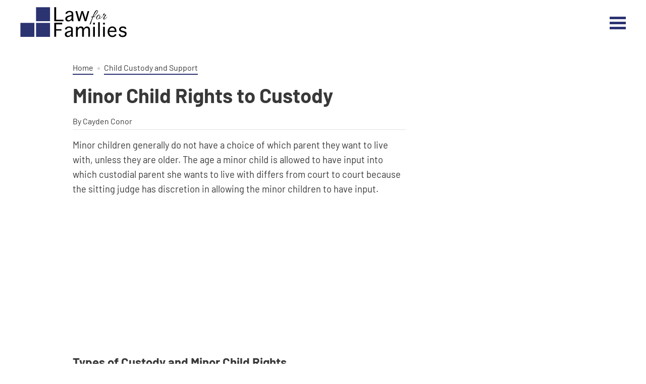

--- FILE ---
content_type: text/html; charset=utf-8
request_url: https://www.lawforfamilies.com/5316311-minor-child-rights-custody.html
body_size: 24738
content:
<!DOCTYPE html><html lang="en"> <head><meta charset="utf-8"><meta name="viewport" content="width=device-width"><meta http-equiv="X-UA-Compatible" content="IE=edge,chrome=1"><meta http-equiv="Content-Type" content="text/html; charset=utf-8"><meta name="google-site-verification" content="bAcwWUYbKsarTRubFQ9MOUfLNZwwaG7aL-CcLjTvCsE"><meta name="msvalidate.01" content="129B5DE6FF8DD0ECBDD457C93FF101E3"><meta property="og:site_name" content="Law for Families"><meta property="fb:admins" content><link rel="shortcut icon" href="//www.lawforfamilies.com/public/favicons/favicon.ico" type="image/x-icon" sizes="48x48"><!-- InMobi Choice. Consent Manager Tag v3.0 (for TCF 2.2) --><script type="text/javascript" async="true">
(function() {
  var host = window.location.hostname.split('.').slice(-2).join('.');
  var element = document.createElement('script');
  var firstScript = document.getElementsByTagName('script')[0];
  var url = 'https://cmp.inmobi.com'
    .concat('/choice/', 'vPn77x7pBG57Y', '/', host, '/choice.js?tag_version=V3');
  var uspTries = 0;
  var uspTriesLimit = 3;
  element.async = true;
  element.type = 'text/javascript';
  element.src = url;

  firstScript.parentNode.insertBefore(element, firstScript);

  function makeStub() {
    var TCF_LOCATOR_NAME = '__tcfapiLocator';
    var queue = [];
    var win = window;
    var cmpFrame;

    function addFrame() {
      var doc = win.document;
      var otherCMP = !!(win.frames[TCF_LOCATOR_NAME]);

      if (!otherCMP) {
        if (doc.body) {
          var iframe = doc.createElement('iframe');

          iframe.style.cssText = 'display:none';
          iframe.name = TCF_LOCATOR_NAME;
          doc.body.appendChild(iframe);
        } else {
          setTimeout(addFrame, 5);
        }
      }
      return !otherCMP;
    }

    function tcfAPIHandler() {
      var gdprApplies;
      var args = arguments;

      if (!args.length) {
        return queue;
      } else if (args[0] === 'setGdprApplies') {
        if (
          args.length > 3 &&
          args[2] === 2 &&
          typeof args[3] === 'boolean'
        ) {
          gdprApplies = args[3];
          if (typeof args[2] === 'function') {
            args[2]('set', true);
          }
        }
      } else if (args[0] === 'ping') {
        var retr = {
          gdprApplies: gdprApplies,
          cmpLoaded: false,
          cmpStatus: 'stub'
        };

        if (typeof args[2] === 'function') {
          args[2](retr);
        }
      } else {
        if(args[0] === 'init' && typeof args[3] === 'object') {
          args[3] = Object.assign(args[3], { tag_version: 'V3' });
        }
        queue.push(args);
      }
    }

    function postMessageEventHandler(event) {
      var msgIsString = typeof event.data === 'string';
      var json = {};

      try {
        if (msgIsString) {
          json = JSON.parse(event.data);
        } else {
          json = event.data;
        }
      } catch (ignore) {}

      var payload = json.__tcfapiCall;

      if (payload) {
        window.__tcfapi(
          payload.command,
          payload.version,
          function(retValue, success) {
            var returnMsg = {
              __tcfapiReturn: {
                returnValue: retValue,
                success: success,
                callId: payload.callId
              }
            };
            if (msgIsString) {
              returnMsg = JSON.stringify(returnMsg);
            }
            if (event && event.source && event.source.postMessage) {
              event.source.postMessage(returnMsg, '*');
            }
          },
          payload.parameter
        );
      }
    }

    while (win) {
      try {
        if (win.frames[TCF_LOCATOR_NAME]) {
          cmpFrame = win;
          break;
        }
      } catch (ignore) {}

      if (win === window.top) {
        break;
      }
      win = win.parent;
    }
	
    if (!cmpFrame) {
      addFrame();
      win.__tcfapi = tcfAPIHandler;
      win.addEventListener('message', postMessageEventHandler, false);
    }
  };

  makeStub();

  function makeGppStub() {
    const CMP_ID = 10;
    const SUPPORTED_APIS = [
      '2:tcfeuv2',
      '6:uspv1',
      '7:usnatv1',
      '8:usca',
      '9:usvav1',
      '10:uscov1',
      '11:usutv1',
      '12:usctv1'
    ];

    window.__gpp_addFrame = function (n) {
      if (!window.frames[n]) {
        if (document.body) {
          var i = document.createElement("iframe");
          i.style.cssText = "display:none";
          i.name = n;
          document.body.appendChild(i);
        } else {
          window.setTimeout(window.__gpp_addFrame, 10, n);
        }
      }
    };
    window.__gpp_stub = function () {
      var b = arguments;
      __gpp.queue = __gpp.queue || [];
      __gpp.events = __gpp.events || [];

      if (!b.length || (b.length == 1 && b[0] == "queue")) {
        return __gpp.queue;
      }

      if (b.length == 1 && b[0] == "events") {
        return __gpp.events;
      }

      var cmd = b[0];
      var clb = b.length > 1 ? b[1] : null;
      var par = b.length > 2 ? b[2] : null;
      if (cmd === "ping") {
        clb(
          {
            gppVersion: "1.1", // must be “Version.Subversion”, current: “1.1”
            cmpStatus: "stub", // possible values: stub, loading, loaded, error
            cmpDisplayStatus: "hidden", // possible values: hidden, visible, disabled
            signalStatus: "not ready", // possible values: not ready, ready
            supportedAPIs: SUPPORTED_APIS, // list of supported APIs
            cmpId: CMP_ID, // IAB assigned CMP ID, may be 0 during stub/loading
            sectionList: [],
            applicableSections: [-1],
            gppString: "",
            parsedSections: {},
          },
          true
        );
      } else if (cmd === "addEventListener") {
        if (!("lastId" in __gpp)) {
          __gpp.lastId = 0;
        }
        __gpp.lastId++;
        var lnr = __gpp.lastId;
        __gpp.events.push({
          id: lnr,
          callback: clb,
          parameter: par,
        });
        clb(
          {
            eventName: "listenerRegistered",
            listenerId: lnr, // Registered ID of the listener
            data: true, // positive signal
            pingData: {
              gppVersion: "1.1", // must be “Version.Subversion”, current: “1.1”
              cmpStatus: "stub", // possible values: stub, loading, loaded, error
              cmpDisplayStatus: "hidden", // possible values: hidden, visible, disabled
              signalStatus: "not ready", // possible values: not ready, ready
              supportedAPIs: SUPPORTED_APIS, // list of supported APIs
              cmpId: CMP_ID, // list of supported APIs
              sectionList: [],
              applicableSections: [-1],
              gppString: "",
              parsedSections: {},
            },
          },
          true
        );
      } else if (cmd === "removeEventListener") {
        var success = false;
        for (var i = 0; i < __gpp.events.length; i++) {
          if (__gpp.events[i].id == par) {
            __gpp.events.splice(i, 1);
            success = true;
            break;
          }
        }
        clb(
          {
            eventName: "listenerRemoved",
            listenerId: par, // Registered ID of the listener
            data: success, // status info
            pingData: {
              gppVersion: "1.1", // must be “Version.Subversion”, current: “1.1”
              cmpStatus: "stub", // possible values: stub, loading, loaded, error
              cmpDisplayStatus: "hidden", // possible values: hidden, visible, disabled
              signalStatus: "not ready", // possible values: not ready, ready
              supportedAPIs: SUPPORTED_APIS, // list of supported APIs
              cmpId: CMP_ID, // CMP ID
              sectionList: [],
              applicableSections: [-1],
              gppString: "",
              parsedSections: {},
            },
          },
          true
        );
      } else if (cmd === "hasSection") {
        clb(false, true);
      } else if (cmd === "getSection" || cmd === "getField") {
        clb(null, true);
      }
      //queue all other commands
      else {
        __gpp.queue.push([].slice.apply(b));
      }
    };
    window.__gpp_msghandler = function (event) {
      var msgIsString = typeof event.data === "string";
      try {
        var json = msgIsString ? JSON.parse(event.data) : event.data;
      } catch (e) {
        var json = null;
      }
      if (typeof json === "object" && json !== null && "__gppCall" in json) {
        var i = json.__gppCall;
        window.__gpp(
          i.command,
          function (retValue, success) {
            var returnMsg = {
              __gppReturn: {
                returnValue: retValue,
                success: success,
                callId: i.callId,
              },
            };
            event.source.postMessage(msgIsString ? JSON.stringify(returnMsg) : returnMsg, "*");
          },
          "parameter" in i ? i.parameter : null,
          "version" in i ? i.version : "1.1"
        );
      }
    };
    if (!("__gpp" in window) || typeof window.__gpp !== "function") {
      window.__gpp = window.__gpp_stub;
      window.addEventListener("message", window.__gpp_msghandler, false);
      window.__gpp_addFrame("__gppLocator");
    }
  };

  makeGppStub();

  var uspStubFunction = function() {
    var arg = arguments;
    if (typeof window.__uspapi !== uspStubFunction) {
      setTimeout(function() {
        if (typeof window.__uspapi !== 'undefined') {
          window.__uspapi.apply(window.__uspapi, arg);
        }
      }, 500);
    }
  };

  var checkIfUspIsReady = function() {
    uspTries++;
    if (window.__uspapi === uspStubFunction && uspTries < uspTriesLimit) {
      console.warn('USP is not accessible');
    } else {
      clearInterval(uspInterval);
    }
  };

  if (typeof window.__uspapi === 'undefined') {
    window.__uspapi = uspStubFunction;
    var uspInterval = setInterval(checkIfUspIsReady, 6000);
  }
})();

window.__tcfapi('addEventListener', 2, function(data, success) {
  if (!data.gdprApplies) {
    // default non-GDPR consent
    window.gtag('consent', 'update', {
      "ad_storage": "granted",
      "ad_user_data": "granted",
      "analytics_storage": "granted",
      "functionality_storage": "granted",
      "personalization_storage": "granted",
      "ad_personalization": "granted",
      "security_storage": "granted"
    });

    // shim OneTrust dependant tags
    window.dataLayer.push({
      event: 'OneTrustGroupsUpdated',
      OnetrustActiveGroups: ',' + ['C0001', 'C0002', 'C0003', 'C0004'].join(',') + ',',
    });
  }
});
</script><!-- End InMobi Choice. Consent Manager Tag v3.0 (for TCF 2.2) --><!-- Custom Dimension dataLayer --><script title="dataLayer" type="text/javascript">
  var dataLayer = [] || window.dataLayer;

  function getPublishedDateISO() {
    var pubDate ="2009-08-18 05:56:59" || "2009-08-18 05:56:59" || null

    if (pubDate) {
      return new Date(pubDate.replace(/ /g, 'T')).toISOString()
    } else {
      return
    }
  }

  function getUpdatedDateISO() {
    var updateDate ="2009-08-18 05:56:59" || null

    if (updateDate) {
      return new Date(updateDate.replace(/ /g, 'T')).toISOString()
    } else {
      return
    }
  }

  function create_UUID() {
     var pow = Math.pow(10, 10);
     var uuid = Math.floor(Math.random()*pow) + '.' + Math.floor(Math.random()*pow);
     return uuid;
  }

  function find_ppid() {
     if(!localStorage.getItem('ppid')) {
        ppid = create_UUID();
        localStorage.setItem('ppid', ppid);
        return ppid;
     } else {
        return localStorage.getItem('ppid');
     }
  }

  var ppid = find_ppid() || '';

  dataLayer.push({
    "pagetype": "Article",
    "subpagetype": "",
    "pageview_type": "standard",
    "studioid": "49f693fc-5755-4dda-b2a9-cacfa0f63c5c",
    "content_id": "12637459",
    "content_name": "Minor Child Rights to Custody",
    "author": "Cayden Conor",
    "lg_uuid": ppid,
    "scroll": 0,"category": "Child Custody and Support","adcat1": "law_government","adcat2": "legal_issues","adcat3": "civil_rights","topic1": [],
    "topic2": [],
    "topic3": [],
    "tags": ['divorce'],
    "published": getPublishedDateISO() || getUpdatedDateISO() || '', 
    "updated": getUpdatedDateISO() || getPublishedDateISO() || ''
  })
</script><!-- End Custom Dimension dataLayer --><script type="text/javascript">
  // *** helper functions for removing jquery *** //

// cross-browser doc ready function
function docReady(callback) {
	if (document.readyState != 'loading'){
		callback();
	} else if (document.addEventListener) {
		document.addEventListener('DOMContentLoaded', callback);
	} else {
		document.attachEvent('onreadystatechange', function() {
			if (document.readyState != 'loading')
				callback();
		});
	}
}

// cross-browser add event listener (IE8)
function addListener(el, eventName, handler) {
	if (el && el.addEventListener)
		el.addEventListener(eventName, handler);
	else if (el && el.attachEvent) {
		el.attachEvent('on' + eventName, function(){
			handler.call(el);
		});
	} else
		return false;
		//console.error("couldn't attach event: " + eventName + " to element: " + el);
}

function removeClass(el, className){
	if (el && el.classList)
		el.classList.remove(className);
	else if (el)
		el.className = el.className.replace(new RegExp('(^|\\b)' + className.split(' ').join('|') + '(\\b|$)', 'gi'), ' ');
	else
		return false;
		//console.error("couldn't remove class: " + className + " from element: " + el);
}

function addClass(el, className){
	if (el && el.classList)
	  el.classList.add(className);
	else if (el)
	  el.className += ' ' + className;
	else
		return false;
		//console.error("couldn't add class: " + className + " to element: " + el);
}

function hasClass(el, className){
	if (el && el.classList)
	  return el.classList.contains(className);
	else if (el)
	  return new RegExp('(^| )' + className + '( |$)', 'gi').test(el.className);
	else
		return null;
}

function getIndex(el){
  let i = 0;
  while (el.previousSibling != null){
    if (el.previousSibling.nodeType == 1){
      // only count actual elements, not text nodes
      i++;
    }
    el = el.previousSibling;
  }
  return i;
}

</script><!-- Bing Webmaster Tool Auth --><meta name="msvalidate.01" content="129B5DE6FF8DD0ECBDD457C93FF101E3"><script type="application/ld+json">
{"@context": "https://schema.org", "@type": "WebPage", "@id": "https://www.lawforfamilies.com/5316311-minor-child-rights-custody.html", "url": "https://www.lawforfamilies.com/5316311-minor-child-rights-custody.html", "name": "Minor Child Rights to Custody", "breadcrumb": {"@type": "BreadcrumbList", "itemListElement": [{"@type": "ListItem", "position": 1, "item": {"@type": "Website", "@id": "https://www.lawforfamilies.com/child-custody-and-support/", "url": "https://www.lawforfamilies.com/child-custody-and-support/", "name": "Child Custody and Support", "_id": "https://www.lawforfamilies.com/child-custody-and-support/", "external_url": "https://www.lawforfamilies.com/child-custody-and-support/"}}]}, "inLanguage": "en-US", "mainEntity": {"@type": "Article", "@id": "https://www.lawforfamilies.com/5316311-minor-child-rights-custody.html", "url": "https://www.lawforfamilies.com/5316311-minor-child-rights-custody.html", "mainEntityofPage": "true", "datePublished": "2009-08-18 05:56:59", "dateModified": "2020-10-21 10:28:32.504000", "headline": "Minor Child Rights to Custody", "description": "Minor children generally do not have a choice of which parent they want to live with, unless they are older. The age a minor child is allowed to have input into which custodial parent she wants to live with differs from court to court because the sitting judge has discretion in allowing the minor children to have input.", "Publisher": {"@type": "Organization", "name": "Law for Families", "logo": {"@type": "ImageObject", "url": "https://www.lawforfamilies.compublic/images/logo.svg", "_id": "https://www.lawforfamilies.compublic/images/logo.svg", "external_url": "https://www.lawforfamilies.compublic/images/logo.svg"}}, "Author": {"@type": "person", "name": "Cayden Conor"}, "image": {"@type": "ImageObject"}, "_id": "https://www.lawforfamilies.com/5316311-minor-child-rights-custody.html", "external_url": "https://www.lawforfamilies.com/5316311-minor-child-rights-custody.html"}, "_id": "https://www.lawforfamilies.com/5316311-minor-child-rights-custody.html", "external_url": "https://www.lawforfamilies.com/5316311-minor-child-rights-custody.html"}
</script><script type="application/ld+json">
{"@context": "https://schema.org", "@type": "WebPage", "@id": "https://www.lawforfamilies.com/5316311-minor-child-rights-custody.html", "url": "https://www.lawforfamilies.com/5316311-minor-child-rights-custody.html", "name": "Minor Child Rights to Custody", "breadcrumb": {"@type": "BreadcrumbList", "itemListElement": [{"@type": "ListItem", "position": 1, "item": {"@type": "Website", "@id": "https://www.lawforfamilies.com/child-custody-and-support/", "url": "https://www.lawforfamilies.com/child-custody-and-support/", "name": "Child Custody and Support", "_id": "https://www.lawforfamilies.com/child-custody-and-support/", "external_url": "https://www.lawforfamilies.com/child-custody-and-support/"}}]}, "inLanguage": "en-US", "mainEntity": {"@type": "Article", "@id": "https://www.lawforfamilies.com/5316311-minor-child-rights-custody.html", "url": "https://www.lawforfamilies.com/5316311-minor-child-rights-custody.html", "mainEntityofPage": "true", "datePublished": "2009-08-18 05:56:59", "dateModified": "2020-10-21 10:28:32.504000", "headline": "Minor Child Rights to Custody", "description": "Minor children generally do not have a choice of which parent they want to live with, unless they are older. The age a minor child is allowed to have input into which custodial parent she wants to live with differs from court to court because the sitting judge has discretion in allowing the minor children to have input.", "Publisher": {"@type": "Organization", "name": "Law for Families", "logo": {"@type": "ImageObject", "url": "https://www.lawforfamilies.compublic/images/logo.svg", "_id": "https://www.lawforfamilies.compublic/images/logo.svg", "external_url": "https://www.lawforfamilies.compublic/images/logo.svg"}}, "Author": {"@type": "person", "name": "Cayden Conor"}, "image": {"@type": "ImageObject"}, "_id": "https://www.lawforfamilies.com/5316311-minor-child-rights-custody.html", "external_url": "https://www.lawforfamilies.com/5316311-minor-child-rights-custody.html"}, "_id": "https://www.lawforfamilies.com/5316311-minor-child-rights-custody.html", "external_url": "https://www.lawforfamilies.com/5316311-minor-child-rights-custody.html"}
</script><script>
  window.documentProfile = {
    "url": "http://www.lawforfamilies.com/5316311-minor-child-rights-custody.html","pagetype": "article"
    ,"content_name": "Minor Child Rights to Custody","category": "childcustodyandsupportlaw","rcp": [{"url": "www.lawforfamilies.com/12717610-what-kind-of-questions-does-the-court-ask-in-custody-battles.html", "image_url": "http://photos.demandstudios.com/getty/article/74/102/57280160.jpg", "title": "What Kind of Questions Does the Court Ask in Custody Battles?", "_id": "www.lawforfamilies.com/12717610-what-kind-of-questions-does-the-court-ask-in-custody-battles.html", "external_url": "www.lawforfamilies.com/12717610-what-kind-of-questions-does-the-court-ask-in-custody-battles.html"}, {"url": "www.lawforfamilies.com/12721725-what-age-do-children-in-utah-have-rights-to-choose-which-parent-to-live-with-in-a-divorce.html", "image_url": "http://photos.demandstudios.com/getty/article/88/55/AA010760.jpg", "title": "What Age Do Children in Utah Have Rights to Choose Which Parent to Live With in a Divorce?", "_id": "www.lawforfamilies.com/12721725-what-age-do-children-in-utah-have-rights-to-choose-which-parent-to-live-with-in-a-divorce.html", "external_url": "www.lawforfamilies.com/12721725-what-age-do-children-in-utah-have-rights-to-choose-which-parent-to-live-with-in-a-divorce.html"}, {"url": "www.lawforfamilies.com/12721440-when-can-a-child-decide-to-live-with-the-other-divorced-parent-by-washington-state-law.html", "image_url": "http://photos.demandstudios.com/getty/article/151/55/78630796.jpg", "title": "When Can a Child Decide to Live With the Other Divorced Parent by Washington State Law?", "_id": "www.lawforfamilies.com/12721440-when-can-a-child-decide-to-live-with-the-other-divorced-parent-by-washington-state-law.html", "external_url": "www.lawforfamilies.com/12721440-when-can-a-child-decide-to-live-with-the-other-divorced-parent-by-washington-state-law.html"}, {"url": "www.lawforfamilies.com/12722849-what-age-can-a-child-decide-custody.html", "image_url": "http://photos.demandstudios.com/getty/article/251/91/86483382.jpg", "title": "What Age Can a Child Decide Custody?", "_id": "www.lawforfamilies.com/12722849-what-age-can-a-child-decide-custody.html", "external_url": "www.lawforfamilies.com/12722849-what-age-can-a-child-decide-custody.html"}, {"url": "www.lawforfamilies.com/6849252-california-grandparents-adoption-rights-laws.html", "image_url": "http://cpi.studiod.com/www_ehow_com/i.ehow.com/images/a06/fs/uk/michigan-laws-child-custody-grandchildren-1.1-800x800.jpg", "title": "California Grandparents Adoption Rights & Laws", "_id": "www.lawforfamilies.com/6849252-california-grandparents-adoption-rights-laws.html", "external_url": "www.lawforfamilies.com/6849252-california-grandparents-adoption-rights-laws.html"}, {"url": "www.lawforfamilies.com/8299337-child-custody-rights-aunts-uncles.html", "image_url": "http://cpi.studiod.com/www_ehow_com/i.ehow.com/images/a07/rm/fs/apply-legal-guardianship-800x800.jpg", "title": "Child Custody Rights of Aunts & Uncles", "_id": "www.lawforfamilies.com/8299337-child-custody-rights-aunts-uncles.html", "external_url": "www.lawforfamilies.com/8299337-child-custody-rights-aunts-uncles.html"}, {"url": "www.lawforfamilies.com/12717648-what-if-a-teen-with-divorced-parents-wants-to-live-with-the-opposite-parent.html", "image_url": "http://photos.demandstudios.com/getty/article/129/236/86518047.jpg", "title": "What If a Teen With Divorced Parents Wants to Live With the Opposite Parent?", "_id": "www.lawforfamilies.com/12717648-what-if-a-teen-with-divorced-parents-wants-to-live-with-the-opposite-parent.html", "external_url": "www.lawforfamilies.com/12717648-what-if-a-teen-with-divorced-parents-wants-to-live-with-the-opposite-parent.html"}, {"url": "www.lawforfamilies.com/12723033-can-children-refuse-visitation.html", "image_url": "http://photos.demandstudios.com/getty/article/178/97/200226883-001.jpg", "title": "Can Children Refuse Visitation?", "_id": "www.lawforfamilies.com/12723033-can-children-refuse-visitation.html", "external_url": "www.lawforfamilies.com/12723033-can-children-refuse-visitation.html"}, {"url": "www.lawforfamilies.com/12721602-can-child-support-be-stopped-if-a-child-is-not-living-with-a-parent.html", "image_url": "http://photos.demandstudios.com/getty/article/103/175/78631142.jpg", "title": "Can Child Support Be Stopped if a Child Is Not Living With a Parent?", "_id": "www.lawforfamilies.com/12721602-can-child-support-be-stopped-if-a-child-is-not-living-with-a-parent.html", "external_url": "www.lawforfamilies.com/12721602-can-child-support-be-stopped-if-a-child-is-not-living-with-a-parent.html"}, {"url": "www.lawforfamilies.com/12722894-child-custody-rights-for-12-years-older.html", "image_url": "http://photos.demandstudios.com/getty/article/154/104/89793648.jpg", "title": "Child Custody Rights for 12 Years & Older", "_id": "www.lawforfamilies.com/12722894-child-custody-rights-for-12-years-older.html", "external_url": "www.lawforfamilies.com/12722894-child-custody-rights-for-12-years-older.html"}, {"url": "www.lawforfamilies.com/12329692-constitutes-mother-being-unfit-pennsylvania.html", "image_url": "http://photos.demandstudios.com/getty/article/110/143/79167700_XS.jpg", "title": "What Constitutes a Mother Being Unfit in Pennsylvania?", "_id": "www.lawforfamilies.com/12329692-constitutes-mother-being-unfit-pennsylvania.html", "external_url": "www.lawforfamilies.com/12329692-constitutes-mother-being-unfit-pennsylvania.html"}, {"url": "www.lawforfamilies.com/12723294-what-do-you-call-an-attorney-who-represents-a-child-in-a-custody-case.html", "image_url": "http://photos.demandstudios.com/getty/article/146/176/200318071-001.jpg", "title": "What Do You Call an Attorney Who Represents a Child in a Custody Case?", "_id": "www.lawforfamilies.com/12723294-what-do-you-call-an-attorney-who-represents-a-child-in-a-custody-case.html", "external_url": "www.lawforfamilies.com/12723294-what-do-you-call-an-attorney-who-represents-a-child-in-a-custody-case.html"}, {"url": "www.lawforfamilies.com/child-custody-loss-of-parental-rights-from-drug-abuse-12720644.html", "image_url": "http://photos.demandstudios.com/getty/article/161/46/86501111.jpg", "title": "Child Custody & Loss of Parental Rights From Drug Abuse", "_id": "www.lawforfamilies.com/child-custody-loss-of-parental-rights-from-drug-abuse-12720644.html", "external_url": "www.lawforfamilies.com/child-custody-loss-of-parental-rights-from-drug-abuse-12720644.html"}, {"url": "www.lawforfamilies.com/7743746-michigan-law-adoption-grandchildren.html", "image_url": "http://photos.demandstudios.com/153/141/fotolia_605735_XS.jpg", "title": "Michigan Law on Adoption of Grandchildren", "_id": "www.lawforfamilies.com/7743746-michigan-law-adoption-grandchildren.html", "external_url": "www.lawforfamilies.com/7743746-michigan-law-adoption-grandchildren.html"}, {"url": "www.lawforfamilies.com/12718713-idaho-child-custody-rights-a-childs-right-to-decide.html", "image_url": "http://photos.demandstudios.com/getty/article/56/19/78630802.jpg", "title": "Idaho Child Custody Rights: A Child's Right to Decide", "_id": "www.lawforfamilies.com/12718713-idaho-child-custody-rights-a-childs-right-to-decide.html", "external_url": "www.lawforfamilies.com/12718713-idaho-child-custody-rights-a-childs-right-to-decide.html"}, {"url": "www.lawforfamilies.com/12721200-how-do-grandparents-get-custody-of-their-grandchildren-in-south-carolina.html", "image_url": "http://photos.demandstudios.com/getty/article/83/48/87786969.jpg", "title": "How Do Grandparents Get Custody of Their Grandchildren in South Carolina?", "_id": "www.lawforfamilies.com/12721200-how-do-grandparents-get-custody-of-their-grandchildren-in-south-carolina.html", "external_url": "www.lawforfamilies.com/12721200-how-do-grandparents-get-custody-of-their-grandchildren-in-south-carolina.html"}, {"url": "www.lawforfamilies.com/12721152-legal-age-a-child-can-refuse-contact-by-divorced-parents.html", "image_url": "#", "title": "Legal Age a Child Can Refuse Contact by Divorced Parents", "_id": "www.lawforfamilies.com/12721152-legal-age-a-child-can-refuse-contact-by-divorced-parents.html", "external_url": "www.lawforfamilies.com/12721152-legal-age-a-child-can-refuse-contact-by-divorced-parents.html"}, {"url": "www.lawforfamilies.com/12722863-what-is-the-difference-between-child-custody-parental-rights.html", "image_url": "http://photos.demandstudios.com/getty/article/73/26/200403201-001.jpg", "title": "What Is the Difference Between Child Custody & Parental Rights?", "_id": "www.lawforfamilies.com/12722863-what-is-the-difference-between-child-custody-parental-rights.html", "external_url": "www.lawforfamilies.com/12722863-what-is-the-difference-between-child-custody-parental-rights.html"}, {"url": "www.lawforfamilies.com/kids-put-foster-care-11608.html", "image_url": "http://photos.demandstudios.com/getty/article/178/88/79167726.jpg", "title": "Why Do Kids Get Put Into Foster Care?", "_id": "www.lawforfamilies.com/kids-put-foster-care-11608.html", "external_url": "www.lawforfamilies.com/kids-put-foster-care-11608.html"}, {"url": "www.lawforfamilies.com/8202398-declare-child-custody-grandparents.html", "image_url": "http://cpi.studiod.com/www_ehow_com/i.ehow.com/images/a07/qa/4u/declare-child-custody-grandparents-800x800.jpg", "title": "How to Declare Child Custody to Grandparents", "_id": "www.lawforfamilies.com/8202398-declare-child-custody-grandparents.html", "external_url": "www.lawforfamilies.com/8202398-declare-child-custody-grandparents.html"}]}
</script><title>Minor Child Rights to Custody | Law for Families</title><meta name="description" content="Minor children generally do not have a choice of which parent they want to live with, unless they are older. The age a minor child is allowed to have input into which custodial parent she wants to live with differs from court to court because the sitting judge has discretion in allowing the minor children to have ..."><meta property="og:type" content="article"><meta property="og:url" content="https://www.lawforfamilies.com/5316311-minor-child-rights-custody.html"><meta property="og:description" content="Minor children generally do not have a choice of which parent they want to live with, unless they are older. The age a minor child is allowed to have input into which custodial parent she wants to live with differs from court to court because the sitting judge has discretion in allowing the minor children to have ..."><meta property="og:title" content="Minor Child Rights to Custody"><meta property="og:image" content="//www.lawforfamilies.compublic/images/logo.svg"><link rel="canonical" href="https://www.lawforfamilies.com/5316311-minor-child-rights-custody.html"><script defer type="text/javascript" src="/public/scripts/adblockdetect/ads.js"></script><script src="https://DmQgokMN7yFBfAP8p.ay.delivery/manager/DmQgokMN7yFBfAP8p" type="text/javascript" referrerpolicy="no-referrer-when-downgrade"></script><script async src="https://pagead2.googlesyndication.com/pagead/js/adsbygoogle.js?client=ca-pub-3235755782694080" crossorigin="anonymous"></script><link rel="preload" href="/public/fonts/barlow-v4-latin/barlow-v4-latin-regular.woff" as="font" type="font/woff" crossorigin="anonymous"><link rel="preload" href="/public/fonts/barlow-v4-latin/barlow-v4-latin-700.woff" as="font" type="font/woff" crossorigin="anonymous"><meta charset="utf-8"><meta http-equiv="X-UA-Compatible" content="IE=edge"><meta name="viewport" content="width=device-width,initial-scale=1"><meta name="theme-color" content="#206EC8"><meta name="apple-mobile-web-app-capable" content="no"><meta name="apple-mobile-web-app-status-bar-style" content="default"><meta name="apple-mobile-web-app-title" content="lawforfamilies"><meta name="msapplication-TileImage" content="//www.lawforfamilies.com/dist/favicons/mstile-150x150.png"><meta name="msapplication-TileColor" content="#414141"><link href="//www.lawforfamilies.com/dist/js/ie-fetch-polyfill.js" rel="prefetch"><link href="//www.lawforfamilies.com/dist/js/inline-references.js" rel="prefetch"><link href="//www.lawforfamilies.com/dist/js/intersection-observer-polyfill.js" rel="prefetch"><link href="//www.lawforfamilies.com/dist/js/chunk-vendors.js" rel="preload" as="script"><link href="//www.lawforfamilies.com/dist/js/main.js" rel="preload" as="script"><link rel="icon" type="image/png" sizes="32x32" href="//www.lawforfamilies.com/dist/favicons/favicon-32x32.png"><link rel="icon" type="image/png" sizes="16x16" href="//www.lawforfamilies.com/dist/favicons/favicon-16x16.png"><link rel="manifest" href="//www.lawforfamilies.com/dist/manifest.json"><link rel="apple-touch-icon" href="//www.lawforfamilies.com/dist/favicons/apple-touch-icon.png"><link rel="mask-icon" href="//www.lawforfamilies.com/dist/img/icons/safari-pinned-tab.svg" color="#206EC8"><style type="text/css">/*! normalize.css v8.0.1 | MIT License | github.com/necolas/normalize.css */html{line-height:1.15;-webkit-text-size-adjust:100% }body{margin:0}main{display:block}h1{margin:.67em 0}hr{-webkit-box-sizing:content-box;box-sizing:content-box;height:0;overflow:visible}pre{font-family:monospace,monospace;font-size:1em}a{background-color:transparent}abbr[title]{border-bottom:none;text-decoration:underline;-webkit-text-decoration:underline dotted;text-decoration:underline dotted}b,strong{font-weight:bolder}code,kbd,samp{font-family:monospace,monospace;font-size:1em}small{font-size:80% }sub,sup{font-size:75%;line-height:0;position:relative;vertical-align:baseline}sub{bottom:-.25em}sup{top:-.5em}img{border-style:none}button,input,optgroup,select,textarea{font-family:inherit;font-size:100%;line-height:1.15;margin:0}button,input{overflow:visible}button,select{text-transform:none}[type=button],[type=reset],[type=submit],button{-webkit-appearance:button}[type=button]::-moz-focus-inner,[type=reset]::-moz-focus-inner,[type=submit]::-moz-focus-inner,button::-moz-focus-inner{border-style:none;padding:0}[type=button]:-moz-focusring,[type=reset]:-moz-focusring,[type=submit]:-moz-focusring,button:-moz-focusring{outline:1px dotted ButtonText}fieldset{padding:.35em .75em .625em}legend{-webkit-box-sizing:border-box;box-sizing:border-box;color:inherit;display:table;max-width:100%;padding:0;white-space:normal}progress{vertical-align:baseline}textarea{overflow:auto}[type=checkbox],[type=radio]{-webkit-box-sizing:border-box;box-sizing:border-box;padding:0}[type=number]::-webkit-inner-spin-button,[type=number]::-webkit-outer-spin-button{height:auto}[type=search]{-webkit-appearance:textfield;outline-offset:-2px}[type=search]::-webkit-search-decoration{-webkit-appearance:none}::-webkit-file-upload-button{-webkit-appearance:button;font:inherit}details{display:block}summary{display:list-item}[hidden],template{display:none}@font-face{font-family:Barlow;font-style:normal;font-weight:400;src:url(/public/fonts/barlow-v4-latin/barlow-v4-latin-regular.eot);src:local("Barlow Regular"),local("Barlow-Regular"),url(/public/fonts/barlow-v4-latin/barlow-v4-latin-regular.eot?#iefix) format("embedded-opentype"),url(/public/fonts/barlow-v4-latin/barlow-v4-latin-regular.woff) format("woff"),url(/public/fonts/barlow-v4-latin/barlow-v4-latin-regular.ttf) format("truetype"),url(/public/fonts/barlow-v4-latin/barlow-v4-latin-regular.svg#Barlow) format("svg")}@font-face{font-family:Barlow;font-style:normal;font-weight:700;src:url(/public/fonts/barlow-v4-latin/barlow-v4-latin-700.eot);src:local("Barlow Bold"),local("Barlow-Bold"),url(/public/fonts/barlow-v4-latin/barlow-v4-latin-700.eot?#iefix) format("embedded-opentype"),url(/public/fonts/barlow-v4-latin/barlow-v4-latin-700.woff) format("woff"),url(/public/fonts/barlow-v4-latin/barlow-v4-latin-700.ttf) format("truetype"),url(/public/fonts/barlow-v4-latin/barlow-v4-latin-700.svg#Barlow) format("svg")}body{font-display:swap}*{-webkit-box-sizing:border-box;box-sizing:border-box;margin:0;padding:0;line-height:normal;font-family:sans-serif;font-size:1rem}h1,h2,h3,h4,h5{color:#121212;font-family:Barlow,sans-serif}a,li,ol,p,span,ul{font-family:Barlow,sans-serif;color:#383838}a,a:visited{color:#121212;text-decoration:none}.article-page .article-page-container .article-body-container .main-column .video-player-container-wrapper .attribution{color:#383838}.article-page .article-page-container .article-body-container .main-column .video-player-container-wrapper .info-wrapper a,.article-page .article-page-container .article-body-container .main-column .video-player-container-wrapper .info-wrapper span{font-size:1rem;line-height:1.25rem;border-bottom:none}.horizontal-ad{min-height:90px;display:-webkit-box;display:-ms-flexbox;display:flex;-webkit-box-align:center;-ms-flex-align:center;align-items:center;-webkit-box-pack:center;-ms-flex-pack:center;justify-content:center}@media(max-width:992px){.horizontal-ad{display:none}}.adsense-inline{margin:0 auto;text-align:center;display:block;min-height:280px;min-width:300px}@media(max-width:992px){.adsense-inline{min-height:250px}}.adsense-inline ins{min-width:300px}.mobile-display-ad{text-align:center;margin:0 auto}.main-ad{min-height:280px;min-width:300px}.main-ad.adblock{min-height:auto}.main-ad{margin-bottom:1rem}@media(max-width:640px){.main-ad{margin-bottom:0}}.adsense-desktop-link{display:block;min-height:251px}.adsense-desktop-link .adblock{min-height:auto}.rightrail-display-ad{display:block;min-height:600px;width:100% }.article-page .article-page-container .article-body-container .main-column .taboola-ads a{border-bottom:none}.article-page .article-page-container .article-body-container .main-column .taboola-ads a span{font-size:.75rem;line-height:1rem}body .fixed-bottom-ad{display:block;position:fixed;bottom:0;max-height:100px;width:100%;text-align:center;background-color:rgba(0,0,0,.2);z-index:9999}body .fixed-bottom-ad .close-button{display:none;position:absolute;top:-1.85rem;right:0;font-family:sans-serif;background-color:rgba(0,0,0,.2);border-radius:50% 50% 0 0;padding:.5rem 1rem .25rem}body.fixed-bottom-ad-closed .fixed-bottom-ad{display:none}body.adblock-detected .right-column .sticky-container{position:relative;height:100vh}body.adblock-detected .right-column .sticky-container .adblock-medianet-rightrail{position:absolute;bottom:250px}.site-footer{padding-bottom:3rem;border-top:1px solid rgba(0,0,0,.1)}.site-footer .section-wrapper{max-width:1200px;margin:0 auto;display:-webkit-box;display:-ms-flexbox;display:flex;-webkit-box-pack:justify;-ms-flex-pack:justify;justify-content:space-between;padding:2rem 0}@media(max-width:1200px){.site-footer .section-wrapper{padding:2rem 1rem}}@media(max-width:992px){.site-footer .section-wrapper{-ms-flex-wrap:wrap;flex-wrap:wrap}}.site-footer .section-wrapper .site-branding{width:calc(33.33333% - 1.33333rem);margin-right:2rem}@media(max-width:992px){.site-footer .section-wrapper .site-branding{width:100%;margin-bottom:2rem;margin-right:unset}}.site-footer .section-wrapper .site-branding .logo-row{display:-webkit-box;display:-ms-flexbox;display:flex;-webkit-box-align:center;-ms-flex-align:center;align-items:center;-webkit-box-pack:center;-ms-flex-pack:center;justify-content:center}.site-footer .section-wrapper .site-branding .logo-row .logo{margin-right:1rem}.site-footer .section-wrapper .site-branding .logo-row .logo svg{width:150px}.site-footer .section-wrapper .site-branding .logo-row .leaf-logo{display:-webkit-box;display:-ms-flexbox;display:flex;-webkit-box-align:center;-ms-flex-align:center;align-items:center}.site-footer .section-wrapper .site-branding .logo-row .leaf-logo span{color:#000;margin-right:1rem;font-size:.7rem}.site-footer .section-wrapper .site-branding .logo-row .leaf-logo svg{height:75px}.site-footer .section-wrapper .site-branding .summary{text-align:center}.site-footer .section-wrapper .site-categories{margin-right:2rem}@media(max-width:992px){.site-footer .section-wrapper .site-categories{margin-bottom:2rem;width:100%;margin-right:unset}}.site-footer .section-wrapper .site-categories .heading{border-bottom:1px solid #000;padding-bottom:.5rem;text-transform:uppercase;font-family:Barlow,sans-serif}.site-footer .section-wrapper .site-categories .navigation{display:-webkit-box;display:-ms-flexbox;display:flex;-ms-flex-wrap:wrap;flex-wrap:wrap;list-style:none;padding:0;width:410px}@media(max-width:992px){.site-footer .section-wrapper .site-categories .navigation{width:100% }}.site-footer .section-wrapper .site-categories .navigation .category{margin:1rem 0 0 0;width:33.3333333333% }.site-footer .section-wrapper .site-categories .navigation .category a{-webkit-transition:color .2s ease-in-out;transition:color .2s ease-in-out}.site-footer .section-wrapper .site-categories .navigation .category a:hover{color:#2b3371}@media(max-width:992px){.site-footer .section-wrapper .site-info{width:100% }}.site-footer .section-wrapper .site-info .heading{border-bottom:1px solid #000;padding-bottom:.5rem;text-transform:uppercase;font-family:Barlow,sans-serif}.site-footer .section-wrapper .site-info .navigation{list-style:none}.site-footer .section-wrapper .site-info .navigation .category{margin-top:1rem}.site-footer .section-wrapper .site-info .navigation .category a:hover{color:#2b3371}body.navigation-open{height:100vh;overflow:hidden}body.navigation-open .header .header-wrapper .hamburger-button span{display:none}body.navigation-open .header .header-wrapper .hamburger-button span:first-child{display:block;-webkit-transform:translateY(5px) rotate(45deg);transform:translateY(5px) rotate(45deg)}body.navigation-open .header .header-wrapper .hamburger-button span:last-child{display:block;-webkit-transform:translateY(-5px) rotate(-45deg);transform:translateY(-5px) rotate(-45deg)}body.navigation-open .header .header-wrapper .site-navigation{right:0}.header{width:100%;display:block;position:fixed;top:0;left:0;height:90px;z-index:9999;background:#fff}@media(max-width:1200px){.header{padding:0 2rem}}@media(max-width:992px){.header{height:60px;-webkit-box-shadow:none;box-shadow:none}}@media(max-width:640px){.header{padding:0 1rem}}.header .header-wrapper{display:-webkit-box;display:-ms-flexbox;display:flex;-webkit-box-pack:justify;-ms-flex-pack:justify;justify-content:space-between;-webkit-box-align:center;-ms-flex-align:center;align-items:center;max-width:1200px;margin:0 auto;max-height:100%;height:90px}.header .header-wrapper .back-button{display:none;width:25px;height:25px;border-left:5px solid #2b3371;border-bottom:5px solid #2b3371;-webkit-transform:rotate(45deg);transform:rotate(45deg)}@media(max-width:992px){.header .header-wrapper .back-button{display:block}}.header .header-wrapper .logo svg{height:60px;width:auto}@media(max-width:992px){.header .header-wrapper .logo svg{height:45px}}.header .header-wrapper .hamburger-button{height:36px;display:-webkit-box;display:-ms-flexbox;display:flex;-webkit-box-orient:vertical;-webkit-box-direction:normal;-ms-flex-direction:column;flex-direction:column;-webkit-box-pack:center;-ms-flex-pack:center;justify-content:center;cursor:pointer}.header .header-wrapper .hamburger-button span{height:5px;width:32px;margin-bottom:5px;background:#2b3371;-webkit-transition:all .1s ease-in-out;transition:all .1s ease-in-out}.header .header-wrapper .hamburger-button span:last-child{margin-bottom:0}.header .header-wrapper .site-navigation{position:fixed;right:-100vw;height:calc(100vh - 90px);overflow-y:scroll;top:90px;background:#2b3371;padding:2rem 3rem;-webkit-box-shadow:-5px 10px 10px 10px rgba(0,0,0,.1);box-shadow:-5px 10px 10px 10px rgba(0,0,0,.1);-webkit-transition:right .2s ease-in-out;transition:right .2s ease-in-out}@media(max-width:992px){.header .header-wrapper .site-navigation{top:60px;height:calc(100vh - 60px);padding:1rem 1.5rem}}.header .header-wrapper .site-navigation .search{margin-bottom:1rem;position:relative;width:200px;height:2rem;overflow:hidden}.header .header-wrapper .site-navigation .search .query-input{padding:0 3rem 0 1rem;height:100%;width:100%;border:none;outline:none;-webkit-box-shadow:inset 0 0 6px 2px rgba(0,0,0,.1);box-shadow:inset 0 0 6px 2px rgba(0,0,0,.1)}.header .header-wrapper .site-navigation .search button{position:absolute;top:0;right:0;width:2rem;display:-webkit-box;display:-ms-flexbox;display:flex;-webkit-box-pack:center;-ms-flex-pack:center;justify-content:center;-webkit-box-align:center;-ms-flex-align:center;align-items:center;height:100%;background:#2b3371;border:none}.header .header-wrapper .site-navigation .navigation{list-style:none}.header .header-wrapper .site-navigation .navigation .category{margin-bottom:1rem;font-weight:700}.header .header-wrapper .site-navigation .navigation .category a{-webkit-transition:color .1s ease-in-out;transition:color .1s ease-in-out;letter-spacing:1px;text-transform:uppercase;font-size:.85rem;color:#fff}.header .header-wrapper .site-navigation .navigation .category:last-child{margin-bottom:0}div[class="404-header"]{display:block;max-width:600px;width:90%;margin:0 auto;text-align:center;padding-top:100px}div[class="404-articles"]{display:-webkit-box;display:-ms-flexbox;display:flex;-ms-flex-wrap:wrap;flex-wrap:wrap;-webkit-box-pack:center;-ms-flex-pack:center;justify-content:center}div[class="404-articles"] a{display:block;width:300px;border:1px solid rgba(0,0,0,.1);text-decoration:none;color:#000;margin:20px;background:#fff}div[class="404-articles"] a img{width:300px;height:200px;display:block}div[class="404-articles"] a h3{text-align:center;padding:0 5px}.about-us{padding:100px 10px 100px;max-width:1200px;margin:0 auto}.about-us .top-section{max-width:600px;margin:0 auto 20px;text-align:center}.about-us .top-section h1{text-align:center}.about-us .bottom-section{display:-webkit-box;display:-ms-flexbox;display:flex;-ms-flex-wrap:wrap;flex-wrap:wrap;-webkit-box-pack:center;-ms-flex-pack:center;justify-content:center}.about-us .bottom-section>div{width:300px;padding:20px;background:#fff;-webkit-box-shadow:0 11px 17px -3px rgba(0,0,0,.1);box-shadow:0 11px 17px -3px rgba(0,0,0,.1);margin:20px}.about-us .bottom-section>div h3{text-align:center;font-weight:700}.article-page .article-page-container{margin:0 auto;margin-top:calc(90px + 2rem)}@media(max-width:992px){.article-page .article-page-container{margin-top:calc(60px + 2rem)}}.article-page .article-page-container{max-width:1200px}.article-page .article-page-container .partial-container{padding-top:2rem}.article-page .article-page-container .article-body-container{display:-webkit-box;display:-ms-flexbox;display:flex;width:calc(960px + 2rem);margin:0 auto}@media(max-width:992px){.article-page .article-page-container .article-body-container{width:100%;padding:0 1rem}}.article-page .article-page-container .article-body-container .main-column{width:660px;margin-right:2rem;border-bottom:1px solid rgba(0,0,0,.1)}@media(max-width:992px){.article-page .article-page-container .article-body-container .main-column{width:100%;margin:0}}.article-page .article-page-container .article-body-container .main-column .article-title-wrapper{border-bottom:1px solid rgba(0,0,0,.1);padding-bottom:.25rem;margin-bottom:1rem}.article-page .article-page-container .article-body-container .main-column .article-title-wrapper .breadcrumbs{display:-webkit-box;display:-ms-flexbox;display:flex;-webkit-box-align:center;-ms-flex-align:center;align-items:center}.article-page .article-page-container .article-body-container .main-column .article-title-wrapper .breadcrumbs .breadcrumb{font-size:1rem;border-bottom:2px solid #2b3371;-webkit-transition:color .2s ease-in-out;transition:color .2s ease-in-out;line-height:1.5rem}.article-page .article-page-container .article-body-container .main-column .article-title-wrapper .breadcrumbs .breadcrumb:hover{color:#2b3371}.article-page .article-page-container .article-body-container .main-column .article-title-wrapper .breadcrumbs span{margin:0 .5rem;width:5px;height:5px;background:#d5d5d5;border-radius:50%;display:block}.article-page .article-page-container .article-body-container .main-column .article-title-wrapper .article-title{font-size:2.5rem;line-height:3rem}@media(max-width:640px){.article-page .article-page-container .article-body-container .main-column .article-title-wrapper .article-title{font-size:2rem;line-height:2.5rem;margin-bottom:.5rem}}.article-page .article-page-container .article-body-container .main-column .article-title-wrapper cite{display:-webkit-box;display:-ms-flexbox;display:flex;-webkit-box-align:center;-ms-flex-align:center;align-items:center;font-style:normal;color:#383838;font-family:Barlow,sans-serif}@media(max-width:640px){.article-page .article-page-container .article-body-container .main-column .article-title-wrapper cite{-ms-flex-wrap:wrap;flex-wrap:wrap}}.article-page .article-page-container .article-body-container .main-column .article-title-wrapper cite p{font-size:1rem;margin:0;line-height:1.5rem}@media(max-width:640px){.article-page .article-page-container .article-body-container .main-column .article-title-wrapper cite p{width:100% }}.article-page .article-page-container .article-body-container .main-column .article-title-wrapper cite span{margin:0 .5rem;width:5px;height:5px;background:#d5d5d5;border-radius:50%;display:block}@media(max-width:640px){.article-page .article-page-container .article-body-container .main-column .article-title-wrapper cite span{display:none}}.article-page .article-page-container .article-body-container .main-column .main-image-wrapper{margin-right:1rem;width:300px;float:left}@media(max-width:640px){.article-page .article-page-container .article-body-container .main-column .main-image-wrapper{width:50% }}.article-page .article-page-container .article-body-container .main-column .main-image-wrapper .main-image{width:100%;height:200px;padding:0;margin:0 0 .5rem 0}.article-page .article-page-container .article-body-container .main-column .main-image-wrapper .main-image img{width:100%;height:100%;-o-object-fit:cover;object-fit:cover}.article-page .article-page-container .article-body-container .main-column .main-image-wrapper .image-credit *{margin:0;font-size:.75rem;line-height:1rem;word-break:break-all}.article-page .article-page-container .article-body-container .main-column .article-image-wrapper .article-image{width:100%;height:400px;background-size:cover;background-position:50% }@media(max-width:640px){.article-page .article-page-container .article-body-container .main-column .article-image-wrapper .article-image{padding-bottom:60%;height:unset}}.article-page .article-page-container .article-body-container .main-column .article-image-wrapper .image-credit *{margin:0;font-size:.75rem;line-height:1rem;word-break:break-all}.article-page .article-page-container .article-body-container .main-column a,.article-page .article-page-container .article-body-container .main-column li,.article-page .article-page-container .article-body-container .main-column p,.article-page .article-page-container .article-body-container .main-column span,.article-page .article-page-container .article-body-container .main-column strong{color:#383838;font-size:1.15rem;line-height:1.85rem;font-family:Barlow,sans-serif}.article-page .article-page-container .article-body-container .main-column p{margin:1rem 0}.article-page .article-page-container .article-body-container .main-column a{border-bottom:2px solid #2b3371;-webkit-transition:color .2s ease-in-out;transition:color .2s ease-in-out}.article-page .article-page-container .article-body-container .main-column a:hover{color:#2b3371}.article-page .article-page-container .article-body-container .main-column h1,.article-page .article-page-container .article-body-container .main-column h2,.article-page .article-page-container .article-body-container .main-column h3,.article-page .article-page-container .article-body-container .main-column h4,.article-page .article-page-container .article-body-container .main-column h5,.article-page .article-page-container .article-body-container .main-column h6{color:#383838;font-size:1.5rem;line-height:2rem;margin:1rem 0}.article-page .article-page-container .article-body-container .main-column ol,.article-page .article-page-container .article-body-container .main-column ul{padding:0 0 0 2rem}.article-page .article-page-container .article-body-container .main-column .embed{display:-webkit-box;display:-ms-flexbox;display:flex;-webkit-box-pack:center;-ms-flex-pack:center;justify-content:center}.article-page .article-page-container .article-body-container .main-column .dropdowns-wrapper .dropdowns-container .headings-line{display:-webkit-box;display:-ms-flexbox;display:flex;max-width:100%;margin-bottom:.5rem}@media(max-width:640px){.article-page .article-page-container .article-body-container .main-column .dropdowns-wrapper .dropdowns-container .headings-line{overflow-x:scroll}}.article-page .article-page-container .article-body-container .main-column .dropdowns-wrapper .dropdowns-container .headings-line .heading{-ms-flex-negative:0;flex-shrink:0;margin-right:2rem;cursor:pointer;font-size:.75rem;font-weight:700;text-transform:uppercase;color:#383838;-webkit-transition:all .2s ease-in-out;transition:all .2s ease-in-out;margin-bottom:0}.article-page .article-page-container .article-body-container .main-column .dropdowns-wrapper .dropdowns-container .headings-line .heading.active,.article-page .article-page-container .article-body-container .main-column .dropdowns-wrapper .dropdowns-container .headings-line .heading:hover{color:#2b3371}.article-page .article-page-container .article-body-container .main-column .dropdowns-wrapper .dropdowns-container .headings-line .dropdown-content{display:none}@media(max-width:640px){.article-page .article-page-container .article-body-container .main-column .dropdowns-wrapper .dropdown-content-target *{font-size:.85rem;line-height:1.25rem}}.article-page .article-page-container .article-body-container .main-column .dropdowns-wrapper .dropdown-content-target ul{list-style:unset;list-style-position:inside;padding-left:0}.article-page .article-page-container .article-body-container .main-column .dropdowns-wrapper .dropdown-content-target ul li{margin-bottom:.5rem}.article-page .article-page-container .article-body-container .main-column .dropdowns-wrapper{margin-bottom:1rem}@media(max-width:992px){.article-page .article-page-container .article-body-container .right-column{display:none}}.article-page .article-page-container .article-body-container .right-column .adsense-sidebar-link{min-width:1px;width:100%;max-width:300px}.article-page .article-page-container .article-body-container .right-column .sticky-container{width:300px;position:sticky;top:90px;overflow:auto;height:auto}.article-page .article-page-container .article-body-container .right-column .sticky-container .right-rail-promo{margin:1rem 0 .75rem;display:-webkit-box;display:-ms-flexbox;display:flex;-webkit-box-pack:center;-ms-flex-pack:center;justify-content:center;-webkit-box-align:center;-ms-flex-align:center;align-items:center}.article-page .article-page-container .article-body-container .right-column .sticky-container .right-rail-promo img,.article-page .article-page-container .article-body-container .right-column .sticky-container .right-rail-promo svg{width:50%;height:auto;margin:.5rem 0}.home-container{padding-top:90px}@media(max-width:992px){.home-container{padding-top:60px}}.home-container .section-wrapper .section-container{max-width:1200px;width:100%;padding:2rem 0;margin:0 auto}.home-container .section-wrapper .section-container .section-header{text-align:center;font-size:2rem}@media(max-width:1200px){.home-container .section-wrapper{padding:0 1rem}}.home-container .section-wrapper.search-section{background:#2b3371}.home-container .section-wrapper.search-section .section-container .section-header{color:#fff}.home-container .section-wrapper.search-section .section-container .search{position:relative;width:50%;height:3rem;border-bottom:3px solid #fff;background:hsla(0,0%,100%,.5);margin:2rem auto}@media(max-width:992px){.home-container .section-wrapper.search-section .section-container .search{width:100%;max-width:600px}}.home-container .section-wrapper.search-section .section-container .search input{width:100%;height:100%;padding:0 3rem 0 1rem;border:none;outline:none;background:transparent;color:#fff}.home-container .section-wrapper.search-section .section-container .search input::-webkit-input-placeholder{opacity:0}.home-container .section-wrapper.search-section .section-container .search input::-moz-placeholder{opacity:0}.home-container .section-wrapper.search-section .section-container .search input:-ms-input-placeholder{opacity:0}.home-container .section-wrapper.search-section .section-container .search input::-ms-input-placeholder{opacity:0}.home-container .section-wrapper.search-section .section-container .search input::placeholder{opacity:0}.home-container .section-wrapper.search-section .section-container .search button{background:transparent;border:none;outline:none;position:absolute;right:0;top:0;height:100%;width:3rem;display:-webkit-box;display:-ms-flexbox;display:flex;-webkit-box-pack:center;-ms-flex-pack:center;justify-content:center;-webkit-box-align:center;-ms-flex-align:center;align-items:center}.home-container .section-wrapper.search-section .section-container .search button svg{width:1.5rem;height:1.5rem}.home-container .section-wrapper.hero{padding:2rem 0;background:#2b3371}@media(max-width:1200px){.home-container .section-wrapper.hero{padding:2rem}}@media(max-width:640px){.home-container .section-wrapper.hero{padding:1rem}}.home-container .section-wrapper.hero.category .section-container{height:200px}.home-container .section-wrapper.hero.category .section-container .text-wrapper{height:8rem}.home-container .section-wrapper.hero.category .section-container .text-wrapper .hero-text{font-size:2rem;font-weight:700}.home-container .section-wrapper.hero.category .section-container .text-wrapper .border-bottom,.home-container .section-wrapper.hero.category .section-container .text-wrapper .border-top{display:none}.home-container .section-wrapper.hero .section-container{position:relative;height:300px;max-width:1200px;width:100%;padding:2rem 0;margin:0 auto}.home-container .section-wrapper.hero .section-container .text-wrapper{position:relative;height:13rem;width:35rem;margin:0 auto}@media(max-width:992px){.home-container .section-wrapper.hero .section-container .text-wrapper{width:100% }}.home-container .section-wrapper.hero .section-container .text-wrapper .hero-text{position:absolute;top:50%;left:50%;-webkit-transform:translate(-50%,-50%);transform:translate(-50%,-50%);width:500px;color:#fff;text-align:center;font-size:1.55rem}@media(max-width:992px){.home-container .section-wrapper.hero .section-container .text-wrapper .hero-text{width:90% }}.home-container .section-wrapper.hero .section-container .text-wrapper .border-top{position:absolute;top:0;left:0;width:25%;height:25%;border-top:1px solid #fff;border-left:1px solid #fff}@media(max-width:640px){.home-container .section-wrapper.hero .section-container .text-wrapper .border-top{display:none}}.home-container .section-wrapper.hero .section-container .text-wrapper .border-bottom{position:absolute;bottom:0;right:0;width:25%;height:25%;border-bottom:1px solid #fff;border-right:1px solid #fff}@media(max-width:640px){.home-container .section-wrapper.hero .section-container .text-wrapper .border-bottom{display:none}}.home-container .section-wrapper.hero .section-container svg{position:absolute;bottom:0;right:0}@media(max-width:992px){.home-container .section-wrapper.hero .section-container svg{display:none}}.home-container .section-wrapper.trending .section-header{color:#000;font-family:Barlow;font-weight:700}.home-container .section-wrapper.trending .articles-wrapper{display:-webkit-box;display:-ms-flexbox;display:flex;-webkit-box-pack:justify;-ms-flex-pack:justify;justify-content:space-between}@media(max-width:992px){.home-container .section-wrapper.trending .articles-wrapper{-ms-flex-wrap:wrap;flex-wrap:wrap}}.home-container .section-wrapper.trending .articles-wrapper .left-side{width:calc(50% - 1rem)}@media(max-width:992px){.home-container .section-wrapper.trending .articles-wrapper .left-side{width:100% }}.home-container .section-wrapper.trending .articles-wrapper .left-side .article-tile{display:block}@media(max-width:992px){.home-container .section-wrapper.trending .articles-wrapper .left-side .article-tile{margin-bottom:2rem}}.home-container .section-wrapper.trending .articles-wrapper .left-side .article-tile .article-image{width:100%;height:400px;margin-bottom:1rem;background-size:cover;background-position:50% }@media(max-width:992px){.home-container .section-wrapper.trending .articles-wrapper .left-side .article-tile .article-image{height:300px}}.home-container .section-wrapper.trending .articles-wrapper .left-side .article-tile .article-image img{width:100%;height:100%;-o-object-fit:cover;object-fit:cover}.home-container .section-wrapper.trending .articles-wrapper .left-side .article-tile .title-container .category{color:#2b3371;margin-bottom:.25rem;font-weight:700;padding:4px;position:relative}.home-container .section-wrapper.trending .articles-wrapper .left-side .article-tile .title-container .category:after{content:"";width:10px;height:10px;border-left:1px solid #2b3371;border-top:1px solid #2b3371;position:absolute;top:0;left:-5px}.home-container .section-wrapper.trending .articles-wrapper .left-side .article-tile .title-container .title{font-size:1.5rem}.home-container .section-wrapper.trending .articles-wrapper .right-side{display:-webkit-box;display:-ms-flexbox;display:flex;-webkit-box-orient:vertical;-webkit-box-direction:normal;-ms-flex-direction:column;flex-direction:column;-webkit-box-pack:justify;-ms-flex-pack:justify;justify-content:space-between;width:calc(50% - 1rem)}@media(max-width:992px){.home-container .section-wrapper.trending .articles-wrapper .right-side{width:100% }}.home-container .section-wrapper.trending .articles-wrapper .right-side .article-tile{display:-webkit-box;display:-ms-flexbox;display:flex}@media(max-width:992px){.home-container .section-wrapper.trending .articles-wrapper .right-side .article-tile{margin-bottom:2rem}}.home-container .section-wrapper.trending .articles-wrapper .right-side .article-tile .article-image{margin-right:1rem;width:170px;height:120px;background-size:cover;background-position:50%;-ms-flex-negative:0;flex-shrink:0}.home-container .section-wrapper.trending .articles-wrapper .right-side .article-tile .article-image img{width:100%;height:100%;-o-object-fit:cover;object-fit:cover}.home-container .section-wrapper.trending .articles-wrapper .right-side .article-tile .title-container .category{padding:4px;margin-bottom:.25rem;display:inline-block;position:relative;color:#2b3371;font-weight:700}.home-container .section-wrapper.trending .articles-wrapper .right-side .article-tile .title-container .category:after{content:"";width:10px;height:10px;border-left:1px solid #2b3371;border-top:1px solid #2b3371;position:absolute;top:0;left:-5px}.home-container .section-wrapper.trending .articles-wrapper .right-side .article-tile .title-container .title{font-size:1.5rem}.home-container .section-wrapper.more-articles{background:#eee}.home-container .section-wrapper.more-articles .articles-wrapper{display:-webkit-box;display:-ms-flexbox;display:flex;-ms-flex-wrap:wrap;flex-wrap:wrap;-webkit-box-pack:justify;-ms-flex-pack:justify;justify-content:space-between}.home-container .section-wrapper.more-articles .articles-wrapper .article-tile{width:calc(33.33333% - 1rem);background:#fff;margin-bottom:1.5rem}@media(max-width:992px){.home-container .section-wrapper.more-articles .articles-wrapper .article-tile{width:calc(50% - .5rem)}}.home-container .section-wrapper.more-articles .articles-wrapper .article-tile .image-container{width:100%;height:200px;background-size:cover;background-position:50% }@media(max-width:640px){.home-container .section-wrapper.more-articles .articles-wrapper .article-tile .image-container{height:130px}}.home-container .section-wrapper.more-articles .articles-wrapper .article-tile .image-container img{width:100%;height:100%;-o-object-fit:cover;object-fit:cover}.home-container .section-wrapper.more-articles .articles-wrapper .article-tile .title-container{padding:1rem}.home-container .section-wrapper.more-articles .articles-wrapper .article-tile .title-container .category{font-weight:700;color:#2b3371;margin-bottom:.25rem}.home-container .section-wrapper.more-articles .articles-wrapper .article-tile .title-container .title{font-size:1.5rem}.search-results{padding-top:calc(90px + 2rem);padding-bottom:2rem;width:800px;margin:0 auto}@media(max-width:992px){.search-results{width:100%;padding:0 2rem;padding-top:calc(60px + 2rem)}}.search-results .search-results-title{display:-webkit-box;display:-ms-flexbox;display:flex;-webkit-box-align:center;-ms-flex-align:center;align-items:center;margin-bottom:1rem}@media(max-width:640px){.search-results .search-results-title{-ms-flex-wrap:wrap;flex-wrap:wrap}}.search-results .search-results-title .inline-result{margin-right:1rem;font-size:1.5rem}@media(max-width:640px){.search-results .search-results-title .inline-result{margin-bottom:.5rem}}.search-results .search-results-title form{display:-webkit-box;display:-ms-flexbox;display:flex;width:300px;height:2rem;position:relative}@media(max-width:640px){.search-results .search-results-title form{width:100% }}.search-results .search-results-title form input{width:100%;padding:0 2rem 0 1rem;height:100%;border:none;outline:none;border-bottom:2px solid #000;background:#eee;font-family:Barlow,sans-serif}.search-results .search-results-title form button{position:absolute;top:0;right:0;width:2rem;height:100%;border:none;display:-webkit-box;display:-ms-flexbox;display:flex;-webkit-box-pack:center;-ms-flex-pack:center;justify-content:center;-webkit-box-align:center;-ms-flex-align:center;align-items:center;background:#000}.search-results .search-results-title form button svg{width:1rem;height:1rem}.search-results .search-result-card{margin-bottom:1rem}.search-results .search-result-card .title-field a{-webkit-transition:color .2s ease-in-out;transition:color .2s ease-in-out}.search-results .search-result-card .title-field a:hover{color:#2b3371}.search-results .search-result-card .relevance-field{font-size:.85rem;margin:.25rem 0;display:block}.search-results .search-result-card .relevance-field span{color:#2b3371;font-size:.85rem}.search-results .search-result-card .summary-field{margin:0 0 .5rem 0}.legal{padding:100px 2rem 2rem 2rem}</style></head><body class="article-page"><!-- body-top --> <!-- google tag manager --> <noscript><iframe src="https://www.googletagmanager.com/ns.html?id=GTM-NH654QZZ" height="0" width="0" style="display:none;visibility:hidden"></iframe></noscript> <script>(function(w,d,s,l,i){w[l]=w[l]||[];w[l].push({'gtm.start':
new Date().getTime(),event:'gtm.js'});var f=d.getElementsByTagName(s)[0],
j=d.createElement(s),dl=l!='dataLayer'?'&l='+l:'';j.async=true;j.src=
'https://www.googletagmanager.com/gtm.js?id='+i+dl;f.parentNode.insertBefore(j,f);
})(window,document,'script','dataLayer','GTM-NH654QZZ');</script> <!-- end google tag manager --><!-- partner google analytics tracking --> <script>var _gaq=[['partner._setAccount', ''],['partner._trackPageview'],['partner._trackPageLoadTime']];
	(function(d,t){var g=d.createElement(t),s=d.getElementsByTagName(t)[0];g.async=g.src='//www.google-analytics.com/ga.js';s.parentNode.insertBefore(g,s)}(document,'script'))
</script> <!-- end partner google analytics tracking --><!-- end body-top --><header class="header"> <div class="header-wrapper"> <span class="back-button" onclick="history.back()"></span> <a href="//www.lawforfamilies.com" aria-label="home button" class="logo"> <?xml version="1.0" encoding="UTF-8"?> <svg width="320px" viewbox="0 0 320 91" version="1.1" xmlns="http://www.w3.org/2000/svg" xmlns:xlink="http://www.w3.org/1999/xlink"> <!-- Generator: Sketch 51.2 (57519) - http://www.bohemiancoding.com/sketch --> <title>Group 2</title> <desc>Created with Sketch.</desc> <defs></defs> <g id="Page-1" stroke="none" stroke-width="1" fill="none" fill-rule="evenodd"> <g id="Group-2" transform="translate(-0.276874, -0.863864)"> <path d="M212.205874,51.5692025 C212.115248,51.7202447 212.032177,51.8259726 211.956655,51.8863894 C211.881134,51.9468063 211.571503,52.1280542 211.027751,52.4301385 C210.483999,52.7322228 209.993119,52.8832627 209.555097,52.8832627 C209.117075,52.8832627 208.898067,52.7775348 208.898067,52.5660758 C208.898067,52.4754505 208.928275,52.3546185 208.988692,52.2035764 C209.532444,51.1764897 212.326682,44.2135507 217.37149,31.3145505 C216.435028,31.4353843 215.740245,31.4958002 215.287118,31.4958002 C214.833992,31.4958002 214.479048,31.3976243 214.222276,31.2012695 C213.965505,31.0049147 213.837121,30.7481469 213.837121,30.4309583 C213.837121,30.1137698 214.176961,29.826794 214.85665,29.5700223 C215.53634,29.3132507 216.057428,29.1848668 216.419929,29.1848668 C216.78243,29.1848668 217.08451,29.3056987 217.326177,29.5473661 C217.567845,29.7890336 217.733989,29.9098655 217.824614,29.9098655 L217.960551,29.9098655 L219.274611,26.5567464 C219.818363,25.0463248 220.649083,23.0752542 221.766794,20.6434755 C222.884506,18.2116968 223.896474,16.2708342 224.802727,14.8208295 C226.826692,11.7697779 228.850626,10.244275 230.874591,10.244275 L231.962089,10.3802123 L232.868338,10.6973992 C233.744382,11.2109425 234.182398,11.913278 234.182398,12.8044268 C234.182398,13.6955755 233.940734,14.6546788 233.457399,15.6817655 C232.641771,17.4338545 230.980333,19.7145568 228.473033,22.523941 C225.965733,25.3333251 223.549095,27.6744434 221.223045,29.5473661 C223.700137,29.3359071 225.293608,29.2301792 226.003506,29.2301792 C226.713404,29.2301792 227.083452,29.3208031 227.11366,29.5020537 C227.11366,29.6228874 226.826684,29.7663753 226.252724,29.9325217 C225.678764,30.0986681 223.35275,30.4838198 219.274611,31.0879884 C215.679808,40.2109347 213.852225,45.4369149 213.791808,46.7660859 C213.7616,47.4306714 213.693632,47.9064471 213.587903,48.1934272 C213.482173,48.4804073 213.353789,48.812695 213.202747,49.1903004 C213.051705,49.5679058 212.938425,49.8548816 212.862904,50.0512364 C212.787383,50.2475912 212.704311,50.4665991 212.613686,50.7082665 C212.52306,50.949934 212.44754,51.1236298 212.387123,51.2293593 C212.326707,51.3350889 212.266291,51.4483688 212.205874,51.5692025 Z M232.188651,15.0473916 C232.702195,14.1713471 232.958962,13.3406277 232.958962,12.5552084 C232.958962,11.7697892 232.671987,11.3770855 232.098026,11.3770855 C230.950106,11.3770855 229.318875,12.8572764 227.204285,15.8177027 C225.965739,17.5697917 224.863148,19.3067505 223.896478,21.0286311 C221.963139,24.6536428 220.724612,27.2968409 220.18086,28.9583047 L219.81836,29.6833034 C221.932951,28.112465 224.183445,25.8770746 226.569911,22.9770652 C228.956377,20.0770557 230.829272,17.4338576 232.188651,15.0473916 Z M238.190029,31.903612 C238.733781,30.7859 239.005653,29.9249727 239.005653,29.320804 C239.005653,28.7166354 238.937685,28.2408597 238.801747,27.8934628 C238.665809,27.5460658 238.726225,27.251538 238.982997,27.0098706 C239.239768,26.7682031 239.564504,26.6775792 239.957214,26.7379961 C240.561382,26.8890382 240.863462,27.5687177 240.863462,28.777055 C240.863462,29.9853922 240.153575,31.5713111 238.733778,33.5348591 C238.763987,34.3504868 239.186898,34.7582945 240.002526,34.7582945 C240.818154,34.7582945 242.056681,33.8822631 243.718145,32.1301741 C244.503564,31.2239212 244.994443,30.6348656 245.190798,30.3629897 C245.387153,30.0911138 245.560849,29.9929379 245.711891,30.068459 C245.862933,30.14398 245.938453,30.211948 245.938453,30.2723649 C245.938453,30.5744492 245.39471,31.3598566 244.307206,32.6286107 C242.585325,34.7432009 241.059823,35.8004802 239.730652,35.8004802 C238.854607,35.8004802 238.235343,35.4228804 237.872842,34.6676697 C237.268674,35.3020467 236.679618,35.8911023 236.105658,36.4348541 C234.927529,37.4317323 233.613482,37.9301639 232.163477,37.9301639 C231.34785,37.9301639 230.66817,37.7338121 230.124418,37.3411025 C229.067123,36.7067254 228.538484,35.5739262 228.538484,33.9426709 C228.538484,32.1603735 229.142643,30.3478948 230.350981,28.5051805 C231.045774,27.4176769 231.86139,26.4661256 232.797851,25.650498 C234.278064,24.3515354 235.682735,23.7020639 237.011906,23.7020639 C237.344199,23.7020639 237.661383,23.7473759 237.963467,23.8380011 C238.86972,24.1400855 239.32284,24.714037 239.32284,25.5598731 C239.32284,26.254667 239.141592,26.6020588 238.779091,26.6020588 C238.628049,26.5416419 238.552529,26.3150821 238.552529,25.9223725 C238.552529,25.3786207 238.250449,25.1067489 237.64628,25.1067489 C236.588985,25.1067489 235.229626,26.0734042 233.568162,28.0067438 C231.906699,29.9400834 230.909835,31.888498 230.577543,33.8520461 C230.517126,34.1843388 230.486918,34.5543866 230.486918,34.9622004 C230.486918,35.3700142 230.622854,35.8382379 230.89473,36.3668854 C231.166605,36.895533 231.672589,37.1598528 232.412696,37.1598528 C233.152802,37.1598528 233.960866,36.827565 234.83691,36.1629795 C235.712955,35.498394 236.498362,34.6525706 237.193156,33.625484 L237.057219,33.3536095 C236.936385,32.8702746 236.996801,32.4775708 237.238468,32.1754865 C237.480136,31.8734022 237.79732,31.7827783 238.190029,31.903612 Z M252.257018,38.0207888 C250.716388,38.0207888 249.946085,37.0918934 249.946085,35.2340749 C249.946085,33.3762564 251.275236,31.088002 253.933578,28.3692432 C254.145037,28.1577842 254.296077,27.9916403 254.386702,27.8708066 L254.703889,27.4176824 C255.126807,26.8437222 255.323159,26.4812264 255.29295,26.3301843 L255.157013,25.9223725 C255.036179,25.5598713 254.537748,25.2955515 253.661703,25.1294051 C252.785659,24.9632588 252.075771,24.8801868 251.532019,24.8801868 C248.813261,28.7166576 247.242446,30.906736 246.819528,31.4504878 C246.39661,31.9942396 246.109634,32.2207994 245.958592,32.1301741 C245.80755,32.0395488 245.73203,31.9338209 245.73203,31.8129872 C245.73203,31.6921534 245.822654,31.5109056 246.003904,31.2692381 C247.635159,29.2754816 249.03983,27.1458192 250.217959,24.8801868 C249.855458,24.81977 249.583586,24.691386 249.402336,24.4950312 C249.221085,24.2986764 249.205981,23.9663887 249.357023,23.498158 C249.508065,23.0299273 249.968737,22.4031118 250.739052,21.6176925 C251.509367,20.8322733 252.181495,20.3036337 252.755455,20.0317578 C253.329415,19.7598819 253.691911,19.5937381 253.842953,19.5333212 C253.993995,19.4729043 254.160139,19.4426964 254.341389,19.4426964 C254.703891,19.4426964 254.583059,19.98644 253.97889,21.0739435 L252.211706,23.8833136 C253.571085,23.9739389 254.734092,24.0192508 255.700762,24.0192508 L257.286697,23.9739384 C257.80024,23.9739384 258.17784,24.0419064 258.419507,24.1778443 C258.661175,24.3137822 258.721591,24.5478941 258.600757,24.8801868 C258.389298,25.454147 257.860658,26.2244505 257.014822,27.1911203 C255.202316,29.3057105 253.842957,31.5562048 252.936704,33.9426709 C252.725245,34.5166311 252.619518,35.0150628 252.619518,35.4379808 C252.619518,36.3140253 252.936701,36.752041 253.571078,36.752041 C253.782537,36.752041 254.182793,36.5858971 254.771857,36.2536044 C255.360922,35.9213116 256.350233,35.1283522 257.739821,33.8747023 C259.129409,32.6210524 260.247104,31.3900773 261.09294,30.18174 C261.213774,30.0306979 261.357262,29.9929379 261.523408,30.068459 C261.689555,30.14398 261.772626,30.2195 261.772626,30.2950211 C261.772626,30.3705422 261.742418,30.4536141 261.682002,30.5442394 C261.228875,31.359867 260.41326,32.4020423 259.235131,33.6707964 C258.057002,34.9395505 256.909099,35.9666218 255.791387,36.752041 C254.703883,37.5978771 253.525772,38.0207888 252.257018,38.0207888 Z" id="for" fill="#000000"></path> <g id="Group" transform="translate(0.290323, 0.677718)" fill="#2B3371"> <rect id="Rectangle-2" x="47.6445312" y="0.625" width="42" height="42"></rect> <rect id="Rectangle-2" x="0.64453125" y="47.625" width="42" height="42"></rect> <rect id="Rectangle-2" x="47.6445312" y="47.625" width="42" height="42"></rect> </g> <path d="M102.749614,90.1305826 L102.749614,48.05016 L126.528306,48.05016 L126.528306,52.6865983 L108.226576,52.6865983 L108.226576,67.1924141 L124.19653,67.1924141 L124.19653,71.4221473 L108.226576,71.4221473 L108.226576,90.1305826 L102.749614,90.1305826 Z M154.063387,90.1305826 C153.539187,88.503754 153.27709,87.1028948 153.27709,85.927963 C151.071834,88.1151437 149.187452,89.5024462 147.623889,90.0899121 C146.060326,90.6773779 144.56457,90.9711065 143.136576,90.9711065 C140.732485,90.9711065 138.667348,90.2345257 136.941102,88.761342 C135.214856,87.2881583 134.351746,85.259172 134.351746,82.6743221 C134.351746,79.7460307 135.56733,77.4865804 137.998535,75.8959035 C140.42974,74.3052267 144.618761,72.9314809 150.565723,71.7746251 L153.27709,71.2594652 L153.27709,67.8431423 C153.27709,65.9813273 152.653482,64.6753651 151.406247,63.9252163 C150.159012,63.1750676 148.658737,62.7999989 146.905377,62.7999989 C144.808576,62.7999989 143.172734,63.2609267 141.997802,64.1827962 C140.82287,65.1046658 140.235413,66.1801641 140.235413,67.4093235 L140.235413,67.8431423 L134.758451,67.8431423 L134.758451,67.4364372 C134.758451,66.0988225 135.323313,64.716039 136.453056,63.288045 C137.582798,61.860051 139.083073,60.7845527 140.953925,60.0615178 C142.824778,59.3384828 144.87184,58.9769708 147.095173,58.9769708 C149.300429,58.9769708 151.306821,59.3204072 153.114408,60.0072904 C154.921996,60.6941736 156.241515,61.6205482 157.073005,62.786442 C157.904495,63.9523358 158.320234,66.1440026 158.320234,69.361508 L158.320234,81.1288427 C158.320234,82.4122297 158.351866,83.763381 158.415132,85.182337 C158.478397,86.6012931 158.799239,88.2506917 159.377667,90.1305826 L154.063387,90.1305826 Z M153.27709,74.8384703 L151.758725,75.2180617 C146.643253,76.4652969 143.371569,77.6492489 141.943575,78.769953 C140.515581,79.8906572 139.801594,81.2282517 139.801594,82.7827768 C139.801594,83.5781152 140.013983,84.3192149 140.438766,85.0060981 C140.863549,85.6929813 141.491676,86.2262116 142.323166,86.6058049 C143.154656,86.9853982 143.977096,87.1751921 144.79051,87.1751921 C146.200428,87.1751921 147.587731,86.7639721 148.952459,85.9415199 C150.317188,85.1190676 151.379129,84.0209748 152.138316,82.6472085 C152.897503,81.2734421 153.27709,79.6737513 153.27709,77.8480881 L153.27709,74.8384703 Z M173.05766,90.1305826 L168.014517,90.1305826 L168.014517,59.8446084 L173.05766,59.8446084 L173.05766,65.3215706 C174.087985,63.4959074 175.068586,62.1854262 175.999494,61.3900878 C176.930401,60.5947494 177.947154,59.9982545 179.049782,59.6005853 C180.15241,59.2029161 181.327325,59.0040845 182.57456,59.0040845 C183.821795,59.0040845 185.014785,59.1983972 186.153565,59.5870285 C187.292345,59.9756597 188.277465,60.5585979 189.108955,61.3358604 C189.940446,62.113123 190.762885,63.4416797 191.5763,65.3215706 C192.606625,63.5682109 193.623377,62.2803242 194.626588,61.457872 C195.629799,60.6354197 196.660108,60.0208493 197.717547,59.6141421 C198.774986,59.207435 199.900192,59.0040845 201.093199,59.0040845 C202.810407,59.0040845 204.364909,59.4062666 205.756751,60.210643 C207.148594,61.0150193 208.219573,62.1583012 208.969722,63.6405228 C209.719871,65.1227444 210.094939,67.6442909 210.094939,71.2052379 L210.094939,90.1305826 L205.024682,90.1305826 L205.024682,73.2929908 C205.024682,69.7320438 204.812294,67.4816313 204.387511,66.5416859 C203.962728,65.6017405 203.375271,64.8832353 202.625122,64.3861488 C201.874973,63.8890623 200.966674,63.6405228 199.900198,63.6405228 C198.3999,63.6405228 197.017117,64.1059695 195.751806,65.036877 C194.486494,65.9677845 193.474261,67.2195199 192.715074,68.7921209 C191.955887,70.3647219 191.5763,72.5699453 191.5763,75.4078574 L191.5763,90.1305826 L186.533156,90.1305826 L186.533156,73.2929908 C186.533156,69.7320438 186.338844,67.4816313 185.950212,66.5416859 C185.561581,65.6017405 184.942492,64.8787164 184.092926,64.372592 C183.24336,63.8664675 182.330542,63.6134091 181.354445,63.6134091 C179.980678,63.6134091 178.629527,64.0969314 177.30095,65.0639907 C175.972374,66.0310499 174.933026,67.3144176 174.182878,68.9141324 C173.432729,70.5138472 173.05766,72.6784006 173.05766,75.4078574 L173.05766,90.1305826 Z M219.572313,59.8446084 L224.615456,59.8446084 L224.615456,90.1305826 L219.572313,90.1305826 L219.572313,59.8446084 Z M219.572313,53.1204171 L219.572313,48.05016 L224.615456,48.05016 L224.615456,53.1204171 L219.572313,53.1204171 Z M239.569792,90.1305826 L234.526649,90.1305826 L234.526649,46.3691122 L239.569792,46.3691122 L239.569792,90.1305826 Z M249.480984,59.8446084 L254.524128,59.8446084 L254.524128,90.1305826 L249.480984,90.1305826 L249.480984,59.8446084 Z M249.480984,53.1204171 L249.480984,48.05016 L254.524128,48.05016 L254.524128,53.1204171 L249.480984,53.1204171 Z M284.228302,82.348958 L289.271446,82.348958 L289.271446,82.6200948 C289.271446,83.9577094 288.738215,85.3224174 287.671739,86.7142596 C286.605262,88.1061018 285.195365,89.1635246 283.442006,89.8865595 C281.688646,90.6095944 279.673216,90.9711065 277.395656,90.9711065 C272.786309,90.9711065 269.229934,89.4798693 266.726426,86.4973502 C264.222917,83.5148311 262.971182,79.7460681 262.971182,75.190948 C262.971182,70.5273727 264.295219,66.6637128 266.943335,63.5998522 C269.59145,60.5359917 273.00322,59.0040845 277.178747,59.0040845 C279.474383,59.0040845 281.553077,59.5011635 283.414892,60.4953365 C285.276707,61.4895096 286.749869,63.0394925 287.834421,65.1453317 C288.918973,67.2511709 289.461241,70.1839374 289.461241,73.943719 L289.461241,75.6247668 L267.960098,75.6247668 C267.960098,78.8603481 268.832246,81.5264994 270.576567,83.6233007 C272.320889,85.720102 274.738501,86.7684869 277.829475,86.7684869 C280.052808,86.7684869 281.675093,86.3391914 282.69638,85.4805874 C283.717667,84.6219834 284.228302,83.6684954 284.228302,82.6200948 L284.228302,82.348958 Z M268.285462,71.8288524 L284.635007,71.8288524 L284.635007,71.2323516 C284.635007,69.8224335 284.29609,68.4532066 283.618245,67.1246299 C282.940399,65.7960532 282.004987,64.8109329 280.811979,64.1692394 C279.618972,63.5275459 278.22715,63.206704 276.636473,63.206704 C274.756583,63.206704 273.021325,63.9613604 271.430648,65.4706958 C269.839971,66.9800312 268.791586,69.0993955 268.285462,71.8288524 Z M296.444157,82.1320486 L301.4873,82.1320486 L301.4873,82.2405033 C301.4873,83.5419662 301.984379,84.6219834 302.978552,85.4805874 C303.972725,86.3391914 305.653756,86.7684869 308.021696,86.7684869 C310.100421,86.7684869 311.785971,86.2623701 313.078396,85.2501212 C314.370821,84.2378723 315.017024,83.0448825 315.017024,81.6711162 C315.017024,79.8093012 313.751732,78.4897823 311.221109,77.7125197 L308.64531,76.9262232 L306.937149,76.3839497 L303.439485,75.2994027 C299.444717,73.835257 297.447363,71.4040885 297.447363,68.0058243 C297.447363,65.6198091 298.414408,63.5230392 300.348526,61.7154519 C302.282644,59.9078646 305.156665,59.0040845 308.970674,59.0040845 C312.730456,59.0040845 315.405645,59.7768164 316.996322,61.3223036 C318.586999,62.8677908 319.382325,64.5804541 319.382325,66.4603449 L319.382325,66.5687996 L314.312068,66.5687996 L314.312068,66.4603449 C314.312068,65.448096 313.801433,64.6527695 312.780146,64.0743415 C311.758859,63.4959136 310.39867,63.206704 308.699538,63.206704 C306.67504,63.206704 305.125057,63.6269617 304.049543,64.4674898 C302.974028,65.3080179 302.436279,66.3428462 302.436279,67.5720055 C302.436279,68.5119509 302.784234,69.2756451 303.480155,69.863111 C304.176077,70.4505769 305.346472,70.9792883 306.991376,71.449261 L309.431607,72.1271028 L311.193996,72.6422626 C313.652315,73.3472217 315.184222,73.8443007 315.789764,74.1335147 C316.395305,74.4227287 317.005357,74.7932785 317.619937,75.2451754 C318.469503,75.8959068 319.09763,76.6821955 319.504337,77.604065 C319.911044,78.5259346 320.114395,79.6014329 320.114395,80.8305923 C320.114395,83.6865802 319.088604,86.0906353 317.036993,88.0428296 C314.985381,89.995024 311.98935,90.9711065 308.04881,90.9711065 C305.554339,90.9711065 303.484683,90.6005566 301.839778,89.8594458 C300.194874,89.118335 298.884393,88.0925446 297.908295,86.7820438 C296.932198,85.471543 296.444157,83.9577113 296.444157,82.2405033 L296.444157,82.1320486 Z" id="Families" fill="#000000"></path> <path d="M102.74998,43.3013789 L102.74998,1.41742825 L108.201371,1.41742825 L108.201371,38.686588 L130.168855,38.686588 L130.168855,43.3013789 L102.74998,43.3013789 Z M155.49737,43.3013789 C154.975618,41.6821459 154.714745,40.2878273 154.714745,39.1183813 C152.519785,41.2953501 150.644201,42.6761753 149.087938,43.2608983 C147.531676,43.8456213 146.042903,44.1379784 144.621576,44.1379784 C142.22871,44.1379784 140.173214,43.4048367 138.455028,41.9385313 C136.736842,40.4722259 135.877762,38.4527128 135.877762,35.8799315 C135.877762,32.9653121 137.087671,30.7164111 139.507524,29.1331611 C141.927378,27.549911 146.096841,26.1825792 152.016037,25.0311247 L154.714745,24.5183701 L154.714745,21.1179978 C154.714745,19.2648756 154.094048,17.9650109 152.852636,17.2183645 C151.611224,16.4717182 150.117954,16.0984006 148.372781,16.0984006 C146.285769,16.0984006 144.657565,16.5571764 143.488119,17.4747418 C142.318673,18.3923072 141.733959,19.462784 141.733959,20.6862045 L141.733959,21.1179978 L136.282568,21.1179978 L136.282568,20.7131916 C136.282568,19.3818223 136.844793,18.0054949 137.969261,16.5841681 C139.093728,15.1628414 140.586998,14.0923645 142.449116,13.3727054 C144.311234,12.6530463 146.348739,12.2932221 148.56169,12.2932221 C150.756651,12.2932221 152.753675,12.6350551 154.552822,13.3187312 C156.35197,14.0024074 157.665328,14.9244568 158.492936,16.0849071 C159.320544,17.2453574 159.734342,19.4267914 159.734342,22.6292744 L159.734342,34.3416678 C159.734342,35.6190627 159.765827,36.9639055 159.828797,38.3762365 C159.891767,39.7885675 160.211111,41.4302652 160.786838,43.3013789 L155.49737,43.3013789 Z M154.714745,28.0806649 L153.203468,28.458484 C148.11188,29.699896 144.855472,30.8783201 143.434145,31.9937917 C142.012818,33.1092633 141.302165,34.4406127 141.302165,35.9878798 C141.302165,36.7795048 141.513562,37.5171443 141.936362,38.2008205 C142.359162,38.8844966 142.984356,39.4152373 143.811964,39.7930583 C144.639572,40.1708793 145.458172,40.359787 146.267788,40.359787 C147.671124,40.359787 149.051949,39.950487 150.410305,39.1318748 C151.768662,38.3132626 152.825645,37.2202967 153.581288,35.8529444 C154.33693,34.4855921 154.714745,32.8933702 154.714745,31.0762309 L154.714745,28.0806649 Z M174.86174,43.3013789 L166.252861,13.1568087 L171.515342,13.1568087 L176.831797,31.9128305 L177.533462,36.392686 L178.10019,36.392686 L178.882816,31.9128305 L184.253245,13.1568087 L189.299829,13.1568087 L195.290961,31.8588563 L196.31647,36.392686 L196.856212,36.392686 L197.638837,31.8588563 L202.955292,13.1568087 L207.705019,13.1568087 L199.09614,43.3013789 L194.022568,43.3013789 L187.81554,23.6008093 L186.97894,19.2289021 L186.547147,19.2289021 L185.656573,23.6008093 L179.962299,43.3013789 L174.86174,43.3013789 Z" id="Law" fill="#000000"></path> </g> </g> </svg> </a> <div id="horizontal1-1" data-ad-unit-name="horizontal" data-ad-unit-index="1" class="horizontal-ad"></div> <div class="hamburger-button"> <span></span> <span></span> <span></span> </div> <div class="site-navigation"> <ul class="navigation"> <li class="category"> <a href="/divorce/" aria-label="Divorce">Divorce</a> </li> <li class="category"> <a href="/adultery/" aria-label="Adultery">Adultery</a> </li> <li class="category"> <a href="/annulment/" aria-label="Annulment">Annulment</a> </li> <li class="category"> <a href="/marriage/" aria-label="Marriage">Marriage</a> </li> <li class="category"> <a href="/alimony/" aria-label="Alimony">Alimony</a> </li> <li class="category"> <a href="/adoption/" aria-label="Adoption">Adoption</a> </li> <li class="category"> <a href="/prenup/" aria-label="Prenup">Prenup</a> </li> <li class="category"> <a href="/child-custody-and-support/" aria-label="Child Custody and Support">Child Custody and Support</a> </li> </ul> </div> </div> </header> <div class="article-page-container initial-page "> <div class="article-body-container" data-url="https://www.lawforfamilies.com/5316311-minor-child-rights-custody.html" data-title="Minor Child Rights to Custody"> <article class="main-column"> <div class="article-title-wrapper"> <div class="breadcrumbs"> <a class="breadcrumb" aria-label="home" href="//www.lawforfamilies.com">Home</a> <span class="breadcrumb-divider"></span> <a class="breadcrumb" href="//www.lawforfamilies.com/child-custody-and-support/">Child Custody and Support</a> </div> <h1 class="article-title">Minor Child Rights to Custody</h1> <cite> <p>By Cayden Conor</p> </cite> </div> <div id="section-0" class="section"> <p><p>Minor children generally do not have a choice of which parent they want to live with, unless they are older. The age a minor child is allowed to have input into which custodial parent she wants to live with differs from court to court because the sitting judge has discretion in allowing the minor children to have input.</p></p> </div> <div id="section-1" class="section"> <div data-ad-unit-name="adsense-inline" class="adsense-inline"> <!-- FAMILIES_INLINE_AUTO --> <ins class="adsbygoogle" style="display:block" data-ad-client="ca-pub-3235755782694080" data-ad-slot="9097069353" data-ad-format="auto" data-full-width-responsive="true"> </ins> <script>
                (adsbygoogle = window.adsbygoogle || []).push({});
              </script> </div> <h3>Types of Custody and Minor Child Rights</h3> <div class="section section-2"> <div class="step-block"> <p class="step-content"><p>Three types of custody can be awarded during a divorce or a custody battle: rotating, primary and secondary, and sole custody. </p> <p>For rotating custody, the child does not have to choose between parents, as she spends a set amount of time with one parent, then the same quantity of time with the other parent. The parents usually live near each other, and must also usually live in the same school district in order for a court to order rotating custody.</p> <p>For primary and <a href="https://www.lawforfamilies.com/12723187-what-is-secondary-custody.html?ref=lz2020a" data-event="read more">secondary custody</a>, one parent has primary residential custody where the child lives with that parent for up to half of the year. The secondary residential parent has "reasonable" visitation. Visitation may consist of every other weekend, one four- to five-hour visit during the week or an overnight during the week and rotating holidays. In this scenario, the Court may ask the child for input regarding his living arrangements.</p> <p>For sole custody, one parent has sole custody and the other does not have visitation rights. The minor child has no rights to choose a parent in this situation. The Court will not order sole custody unless one of the parents is unfit. A parent may be deemed unfit if she is serving a long jail sentence, if she has a severe problem with alcohol or drugs or if she has severe psychological issues.</p></p> </div> </div> </div><div id="section-2" class="section"> <div data-ad-unit-name="slot" data-ad-unit-index="1" class="mobile-display-ad"></div><h3>When a Court May Ask For Input</h3> <div class="section section-3"> <div class="step-block"> <p class="step-content"><p>A court may ask a minor child which parent he wants to live with if there is a particularly nasty custody battle between the parents. Some courts will ask a child as young as 13 years of age, but generally wait until the minor child is at least 15 years of age. </p> <p>If both parents request that the court take testimony from a minor child about where he wants to live, the court may hear testimony from a child that is younger than 15 years of age.</p></p> </div> </div> </div><div id="section-3" class="section"> <h3>How a Court Gets the Child's Input</h3> <div class="section section-4"> <div class="step-block"> <p class="step-content"><p>Often, the Court will not require a minor child to testify in open court. The sitting judge will request a meeting "in camera" with the minor child. This means that the sitting judge will ask to meet with the minor child in his chambers. The meeting usually occurs with no attorneys present. <br><br><strong>Read More:</strong> <a href="https://www.lawforfamilies.com/12720650-what-happens-if-you-disobey-a-court-child-custody-order.html?ref=lz2020b" data-event="read more">What Happens if You Disobey a Court Child Custody Order?</a></p></p> </div> </div> </div><div id="section-4" class="section"> <h3>Parental Alienation</h3> <div class="section section-5"> <div class="step-block"> <p class="step-content"><p>Because family law judges know that one parent or the other may try to persuade a minor child to go with her, the judge will ask the minor child various questions regarding her feelings for both parents. The judge will also ask the child which parent she wants to live with, and why that child chose that parent.</p> <p>If the Court refuses to speak to the minor children or the minor children refuse to speak to the sitting judge, the Court may appoint a guardian ad litem. The minor children have the right to a guardian ad litem. This person is usually an attorney appointed by the Court to represent the minor children in a custody battle. The guardian ad litem speaks for the minor children in open court.</p></p> </div> </div> </div><div id="section-5" class="section"> <h3>Consequences</h3> <div class="section section-6"> <div class="step-block"> <p class="step-content"><p>The Court tries, in the best interests of the minor children, to keep them out of the courtroom. A child choosing one parent over the other often causes hard feelings between the child and the parent who is not chosen. Furthermore, a court or the sitting judge cannot give rights to a minor child. Rights of minors are limited, as minor children cannot make a rational decision in a stressful situation because of their mental age. A person is not considered to be adult until he reaches 18 years of age.</p></p> </div> </div> </div> <div data-ad-unit-name="adsense-main" class="main-ad"> <!-- FAMILIES_MAIN_AUTO --> <ins class="adsbygoogle" style="display:block" data-ad-client="ca-pub-3235755782694080" data-ad-slot="8074975187" data-ad-format="auto" data-full-width-responsive="true"> </ins> <script>
            (adsbygoogle = window.adsbygoogle || []).push({});
          </script> </div> <div data-ad-unit-name="adblock-medianet-main" class="main-ad adblock"></div> <div class="dropdowns-wrapper"> <div class="dropdowns-container"> <div class="headings-line"> <p class="heading">References</p> <div class="dropdown-content"> <ul><li> <a href="https://www.gallegosfamilylaw.com/Family-Law-Practice-Overview/Paternity-and-Minors-Rights-Counsel.shtml" aria-label="https://www.gallegosfamilylaw.com/Family-Law-Practice-Overview/Paternity-and-Minors-Rights-Counsel.shtml" rel="nofollow"> California Minors' Rights </a> </li></ul> </div> <p class="heading">Writer Bio</p> <div class="dropdown-content"> <p>Cayden Conor has been writing since 1996. She has been published on several websites and in the winter 1996 issue of &#34;QECE.&#34; Conor specializes in home and garden, dogs, legal, automotive and business subjects, with years of hands-on experience in these areas. She has an Associate of Science (paralegal) from Manchester Community College and studied computer science, criminology and education at University of Tampa.</p> </div> </div> <div class="dropdown-content-target"> </div> </div> </div> </article> <aside class="right-column"> <div data-ad-unit-name="adsense-sidebar-link" class="adsense-sidebar-link no-print"></div> <div class="sticky-container"> <div data-ad-unit-name="rightrail" data-ad-unit-index="1" class="rightrail-display-ad no-print"></div> <div class="right-rail-promo"> <?xml version="1.0" encoding="UTF-8"?> <svg width="320px" viewbox="0 0 320 91" version="1.1" xmlns="http://www.w3.org/2000/svg" xmlns:xlink="http://www.w3.org/1999/xlink"> <!-- Generator: Sketch 51.2 (57519) - http://www.bohemiancoding.com/sketch --> <title>Group 2</title> <desc>Created with Sketch.</desc> <defs></defs> <g id="Page-1" stroke="none" stroke-width="1" fill="none" fill-rule="evenodd"> <g id="Group-2" transform="translate(-0.276874, -0.863864)"> <path d="M212.205874,51.5692025 C212.115248,51.7202447 212.032177,51.8259726 211.956655,51.8863894 C211.881134,51.9468063 211.571503,52.1280542 211.027751,52.4301385 C210.483999,52.7322228 209.993119,52.8832627 209.555097,52.8832627 C209.117075,52.8832627 208.898067,52.7775348 208.898067,52.5660758 C208.898067,52.4754505 208.928275,52.3546185 208.988692,52.2035764 C209.532444,51.1764897 212.326682,44.2135507 217.37149,31.3145505 C216.435028,31.4353843 215.740245,31.4958002 215.287118,31.4958002 C214.833992,31.4958002 214.479048,31.3976243 214.222276,31.2012695 C213.965505,31.0049147 213.837121,30.7481469 213.837121,30.4309583 C213.837121,30.1137698 214.176961,29.826794 214.85665,29.5700223 C215.53634,29.3132507 216.057428,29.1848668 216.419929,29.1848668 C216.78243,29.1848668 217.08451,29.3056987 217.326177,29.5473661 C217.567845,29.7890336 217.733989,29.9098655 217.824614,29.9098655 L217.960551,29.9098655 L219.274611,26.5567464 C219.818363,25.0463248 220.649083,23.0752542 221.766794,20.6434755 C222.884506,18.2116968 223.896474,16.2708342 224.802727,14.8208295 C226.826692,11.7697779 228.850626,10.244275 230.874591,10.244275 L231.962089,10.3802123 L232.868338,10.6973992 C233.744382,11.2109425 234.182398,11.913278 234.182398,12.8044268 C234.182398,13.6955755 233.940734,14.6546788 233.457399,15.6817655 C232.641771,17.4338545 230.980333,19.7145568 228.473033,22.523941 C225.965733,25.3333251 223.549095,27.6744434 221.223045,29.5473661 C223.700137,29.3359071 225.293608,29.2301792 226.003506,29.2301792 C226.713404,29.2301792 227.083452,29.3208031 227.11366,29.5020537 C227.11366,29.6228874 226.826684,29.7663753 226.252724,29.9325217 C225.678764,30.0986681 223.35275,30.4838198 219.274611,31.0879884 C215.679808,40.2109347 213.852225,45.4369149 213.791808,46.7660859 C213.7616,47.4306714 213.693632,47.9064471 213.587903,48.1934272 C213.482173,48.4804073 213.353789,48.812695 213.202747,49.1903004 C213.051705,49.5679058 212.938425,49.8548816 212.862904,50.0512364 C212.787383,50.2475912 212.704311,50.4665991 212.613686,50.7082665 C212.52306,50.949934 212.44754,51.1236298 212.387123,51.2293593 C212.326707,51.3350889 212.266291,51.4483688 212.205874,51.5692025 Z M232.188651,15.0473916 C232.702195,14.1713471 232.958962,13.3406277 232.958962,12.5552084 C232.958962,11.7697892 232.671987,11.3770855 232.098026,11.3770855 C230.950106,11.3770855 229.318875,12.8572764 227.204285,15.8177027 C225.965739,17.5697917 224.863148,19.3067505 223.896478,21.0286311 C221.963139,24.6536428 220.724612,27.2968409 220.18086,28.9583047 L219.81836,29.6833034 C221.932951,28.112465 224.183445,25.8770746 226.569911,22.9770652 C228.956377,20.0770557 230.829272,17.4338576 232.188651,15.0473916 Z M238.190029,31.903612 C238.733781,30.7859 239.005653,29.9249727 239.005653,29.320804 C239.005653,28.7166354 238.937685,28.2408597 238.801747,27.8934628 C238.665809,27.5460658 238.726225,27.251538 238.982997,27.0098706 C239.239768,26.7682031 239.564504,26.6775792 239.957214,26.7379961 C240.561382,26.8890382 240.863462,27.5687177 240.863462,28.777055 C240.863462,29.9853922 240.153575,31.5713111 238.733778,33.5348591 C238.763987,34.3504868 239.186898,34.7582945 240.002526,34.7582945 C240.818154,34.7582945 242.056681,33.8822631 243.718145,32.1301741 C244.503564,31.2239212 244.994443,30.6348656 245.190798,30.3629897 C245.387153,30.0911138 245.560849,29.9929379 245.711891,30.068459 C245.862933,30.14398 245.938453,30.211948 245.938453,30.2723649 C245.938453,30.5744492 245.39471,31.3598566 244.307206,32.6286107 C242.585325,34.7432009 241.059823,35.8004802 239.730652,35.8004802 C238.854607,35.8004802 238.235343,35.4228804 237.872842,34.6676697 C237.268674,35.3020467 236.679618,35.8911023 236.105658,36.4348541 C234.927529,37.4317323 233.613482,37.9301639 232.163477,37.9301639 C231.34785,37.9301639 230.66817,37.7338121 230.124418,37.3411025 C229.067123,36.7067254 228.538484,35.5739262 228.538484,33.9426709 C228.538484,32.1603735 229.142643,30.3478948 230.350981,28.5051805 C231.045774,27.4176769 231.86139,26.4661256 232.797851,25.650498 C234.278064,24.3515354 235.682735,23.7020639 237.011906,23.7020639 C237.344199,23.7020639 237.661383,23.7473759 237.963467,23.8380011 C238.86972,24.1400855 239.32284,24.714037 239.32284,25.5598731 C239.32284,26.254667 239.141592,26.6020588 238.779091,26.6020588 C238.628049,26.5416419 238.552529,26.3150821 238.552529,25.9223725 C238.552529,25.3786207 238.250449,25.1067489 237.64628,25.1067489 C236.588985,25.1067489 235.229626,26.0734042 233.568162,28.0067438 C231.906699,29.9400834 230.909835,31.888498 230.577543,33.8520461 C230.517126,34.1843388 230.486918,34.5543866 230.486918,34.9622004 C230.486918,35.3700142 230.622854,35.8382379 230.89473,36.3668854 C231.166605,36.895533 231.672589,37.1598528 232.412696,37.1598528 C233.152802,37.1598528 233.960866,36.827565 234.83691,36.1629795 C235.712955,35.498394 236.498362,34.6525706 237.193156,33.625484 L237.057219,33.3536095 C236.936385,32.8702746 236.996801,32.4775708 237.238468,32.1754865 C237.480136,31.8734022 237.79732,31.7827783 238.190029,31.903612 Z M252.257018,38.0207888 C250.716388,38.0207888 249.946085,37.0918934 249.946085,35.2340749 C249.946085,33.3762564 251.275236,31.088002 253.933578,28.3692432 C254.145037,28.1577842 254.296077,27.9916403 254.386702,27.8708066 L254.703889,27.4176824 C255.126807,26.8437222 255.323159,26.4812264 255.29295,26.3301843 L255.157013,25.9223725 C255.036179,25.5598713 254.537748,25.2955515 253.661703,25.1294051 C252.785659,24.9632588 252.075771,24.8801868 251.532019,24.8801868 C248.813261,28.7166576 247.242446,30.906736 246.819528,31.4504878 C246.39661,31.9942396 246.109634,32.2207994 245.958592,32.1301741 C245.80755,32.0395488 245.73203,31.9338209 245.73203,31.8129872 C245.73203,31.6921534 245.822654,31.5109056 246.003904,31.2692381 C247.635159,29.2754816 249.03983,27.1458192 250.217959,24.8801868 C249.855458,24.81977 249.583586,24.691386 249.402336,24.4950312 C249.221085,24.2986764 249.205981,23.9663887 249.357023,23.498158 C249.508065,23.0299273 249.968737,22.4031118 250.739052,21.6176925 C251.509367,20.8322733 252.181495,20.3036337 252.755455,20.0317578 C253.329415,19.7598819 253.691911,19.5937381 253.842953,19.5333212 C253.993995,19.4729043 254.160139,19.4426964 254.341389,19.4426964 C254.703891,19.4426964 254.583059,19.98644 253.97889,21.0739435 L252.211706,23.8833136 C253.571085,23.9739389 254.734092,24.0192508 255.700762,24.0192508 L257.286697,23.9739384 C257.80024,23.9739384 258.17784,24.0419064 258.419507,24.1778443 C258.661175,24.3137822 258.721591,24.5478941 258.600757,24.8801868 C258.389298,25.454147 257.860658,26.2244505 257.014822,27.1911203 C255.202316,29.3057105 253.842957,31.5562048 252.936704,33.9426709 C252.725245,34.5166311 252.619518,35.0150628 252.619518,35.4379808 C252.619518,36.3140253 252.936701,36.752041 253.571078,36.752041 C253.782537,36.752041 254.182793,36.5858971 254.771857,36.2536044 C255.360922,35.9213116 256.350233,35.1283522 257.739821,33.8747023 C259.129409,32.6210524 260.247104,31.3900773 261.09294,30.18174 C261.213774,30.0306979 261.357262,29.9929379 261.523408,30.068459 C261.689555,30.14398 261.772626,30.2195 261.772626,30.2950211 C261.772626,30.3705422 261.742418,30.4536141 261.682002,30.5442394 C261.228875,31.359867 260.41326,32.4020423 259.235131,33.6707964 C258.057002,34.9395505 256.909099,35.9666218 255.791387,36.752041 C254.703883,37.5978771 253.525772,38.0207888 252.257018,38.0207888 Z" id="for" fill="#000000"></path> <g id="Group" transform="translate(0.290323, 0.677718)" fill="#2B3371"> <rect id="Rectangle-2" x="47.6445312" y="0.625" width="42" height="42"></rect> <rect id="Rectangle-2" x="0.64453125" y="47.625" width="42" height="42"></rect> <rect id="Rectangle-2" x="47.6445312" y="47.625" width="42" height="42"></rect> </g> <path d="M102.749614,90.1305826 L102.749614,48.05016 L126.528306,48.05016 L126.528306,52.6865983 L108.226576,52.6865983 L108.226576,67.1924141 L124.19653,67.1924141 L124.19653,71.4221473 L108.226576,71.4221473 L108.226576,90.1305826 L102.749614,90.1305826 Z M154.063387,90.1305826 C153.539187,88.503754 153.27709,87.1028948 153.27709,85.927963 C151.071834,88.1151437 149.187452,89.5024462 147.623889,90.0899121 C146.060326,90.6773779 144.56457,90.9711065 143.136576,90.9711065 C140.732485,90.9711065 138.667348,90.2345257 136.941102,88.761342 C135.214856,87.2881583 134.351746,85.259172 134.351746,82.6743221 C134.351746,79.7460307 135.56733,77.4865804 137.998535,75.8959035 C140.42974,74.3052267 144.618761,72.9314809 150.565723,71.7746251 L153.27709,71.2594652 L153.27709,67.8431423 C153.27709,65.9813273 152.653482,64.6753651 151.406247,63.9252163 C150.159012,63.1750676 148.658737,62.7999989 146.905377,62.7999989 C144.808576,62.7999989 143.172734,63.2609267 141.997802,64.1827962 C140.82287,65.1046658 140.235413,66.1801641 140.235413,67.4093235 L140.235413,67.8431423 L134.758451,67.8431423 L134.758451,67.4364372 C134.758451,66.0988225 135.323313,64.716039 136.453056,63.288045 C137.582798,61.860051 139.083073,60.7845527 140.953925,60.0615178 C142.824778,59.3384828 144.87184,58.9769708 147.095173,58.9769708 C149.300429,58.9769708 151.306821,59.3204072 153.114408,60.0072904 C154.921996,60.6941736 156.241515,61.6205482 157.073005,62.786442 C157.904495,63.9523358 158.320234,66.1440026 158.320234,69.361508 L158.320234,81.1288427 C158.320234,82.4122297 158.351866,83.763381 158.415132,85.182337 C158.478397,86.6012931 158.799239,88.2506917 159.377667,90.1305826 L154.063387,90.1305826 Z M153.27709,74.8384703 L151.758725,75.2180617 C146.643253,76.4652969 143.371569,77.6492489 141.943575,78.769953 C140.515581,79.8906572 139.801594,81.2282517 139.801594,82.7827768 C139.801594,83.5781152 140.013983,84.3192149 140.438766,85.0060981 C140.863549,85.6929813 141.491676,86.2262116 142.323166,86.6058049 C143.154656,86.9853982 143.977096,87.1751921 144.79051,87.1751921 C146.200428,87.1751921 147.587731,86.7639721 148.952459,85.9415199 C150.317188,85.1190676 151.379129,84.0209748 152.138316,82.6472085 C152.897503,81.2734421 153.27709,79.6737513 153.27709,77.8480881 L153.27709,74.8384703 Z M173.05766,90.1305826 L168.014517,90.1305826 L168.014517,59.8446084 L173.05766,59.8446084 L173.05766,65.3215706 C174.087985,63.4959074 175.068586,62.1854262 175.999494,61.3900878 C176.930401,60.5947494 177.947154,59.9982545 179.049782,59.6005853 C180.15241,59.2029161 181.327325,59.0040845 182.57456,59.0040845 C183.821795,59.0040845 185.014785,59.1983972 186.153565,59.5870285 C187.292345,59.9756597 188.277465,60.5585979 189.108955,61.3358604 C189.940446,62.113123 190.762885,63.4416797 191.5763,65.3215706 C192.606625,63.5682109 193.623377,62.2803242 194.626588,61.457872 C195.629799,60.6354197 196.660108,60.0208493 197.717547,59.6141421 C198.774986,59.207435 199.900192,59.0040845 201.093199,59.0040845 C202.810407,59.0040845 204.364909,59.4062666 205.756751,60.210643 C207.148594,61.0150193 208.219573,62.1583012 208.969722,63.6405228 C209.719871,65.1227444 210.094939,67.6442909 210.094939,71.2052379 L210.094939,90.1305826 L205.024682,90.1305826 L205.024682,73.2929908 C205.024682,69.7320438 204.812294,67.4816313 204.387511,66.5416859 C203.962728,65.6017405 203.375271,64.8832353 202.625122,64.3861488 C201.874973,63.8890623 200.966674,63.6405228 199.900198,63.6405228 C198.3999,63.6405228 197.017117,64.1059695 195.751806,65.036877 C194.486494,65.9677845 193.474261,67.2195199 192.715074,68.7921209 C191.955887,70.3647219 191.5763,72.5699453 191.5763,75.4078574 L191.5763,90.1305826 L186.533156,90.1305826 L186.533156,73.2929908 C186.533156,69.7320438 186.338844,67.4816313 185.950212,66.5416859 C185.561581,65.6017405 184.942492,64.8787164 184.092926,64.372592 C183.24336,63.8664675 182.330542,63.6134091 181.354445,63.6134091 C179.980678,63.6134091 178.629527,64.0969314 177.30095,65.0639907 C175.972374,66.0310499 174.933026,67.3144176 174.182878,68.9141324 C173.432729,70.5138472 173.05766,72.6784006 173.05766,75.4078574 L173.05766,90.1305826 Z M219.572313,59.8446084 L224.615456,59.8446084 L224.615456,90.1305826 L219.572313,90.1305826 L219.572313,59.8446084 Z M219.572313,53.1204171 L219.572313,48.05016 L224.615456,48.05016 L224.615456,53.1204171 L219.572313,53.1204171 Z M239.569792,90.1305826 L234.526649,90.1305826 L234.526649,46.3691122 L239.569792,46.3691122 L239.569792,90.1305826 Z M249.480984,59.8446084 L254.524128,59.8446084 L254.524128,90.1305826 L249.480984,90.1305826 L249.480984,59.8446084 Z M249.480984,53.1204171 L249.480984,48.05016 L254.524128,48.05016 L254.524128,53.1204171 L249.480984,53.1204171 Z M284.228302,82.348958 L289.271446,82.348958 L289.271446,82.6200948 C289.271446,83.9577094 288.738215,85.3224174 287.671739,86.7142596 C286.605262,88.1061018 285.195365,89.1635246 283.442006,89.8865595 C281.688646,90.6095944 279.673216,90.9711065 277.395656,90.9711065 C272.786309,90.9711065 269.229934,89.4798693 266.726426,86.4973502 C264.222917,83.5148311 262.971182,79.7460681 262.971182,75.190948 C262.971182,70.5273727 264.295219,66.6637128 266.943335,63.5998522 C269.59145,60.5359917 273.00322,59.0040845 277.178747,59.0040845 C279.474383,59.0040845 281.553077,59.5011635 283.414892,60.4953365 C285.276707,61.4895096 286.749869,63.0394925 287.834421,65.1453317 C288.918973,67.2511709 289.461241,70.1839374 289.461241,73.943719 L289.461241,75.6247668 L267.960098,75.6247668 C267.960098,78.8603481 268.832246,81.5264994 270.576567,83.6233007 C272.320889,85.720102 274.738501,86.7684869 277.829475,86.7684869 C280.052808,86.7684869 281.675093,86.3391914 282.69638,85.4805874 C283.717667,84.6219834 284.228302,83.6684954 284.228302,82.6200948 L284.228302,82.348958 Z M268.285462,71.8288524 L284.635007,71.8288524 L284.635007,71.2323516 C284.635007,69.8224335 284.29609,68.4532066 283.618245,67.1246299 C282.940399,65.7960532 282.004987,64.8109329 280.811979,64.1692394 C279.618972,63.5275459 278.22715,63.206704 276.636473,63.206704 C274.756583,63.206704 273.021325,63.9613604 271.430648,65.4706958 C269.839971,66.9800312 268.791586,69.0993955 268.285462,71.8288524 Z M296.444157,82.1320486 L301.4873,82.1320486 L301.4873,82.2405033 C301.4873,83.5419662 301.984379,84.6219834 302.978552,85.4805874 C303.972725,86.3391914 305.653756,86.7684869 308.021696,86.7684869 C310.100421,86.7684869 311.785971,86.2623701 313.078396,85.2501212 C314.370821,84.2378723 315.017024,83.0448825 315.017024,81.6711162 C315.017024,79.8093012 313.751732,78.4897823 311.221109,77.7125197 L308.64531,76.9262232 L306.937149,76.3839497 L303.439485,75.2994027 C299.444717,73.835257 297.447363,71.4040885 297.447363,68.0058243 C297.447363,65.6198091 298.414408,63.5230392 300.348526,61.7154519 C302.282644,59.9078646 305.156665,59.0040845 308.970674,59.0040845 C312.730456,59.0040845 315.405645,59.7768164 316.996322,61.3223036 C318.586999,62.8677908 319.382325,64.5804541 319.382325,66.4603449 L319.382325,66.5687996 L314.312068,66.5687996 L314.312068,66.4603449 C314.312068,65.448096 313.801433,64.6527695 312.780146,64.0743415 C311.758859,63.4959136 310.39867,63.206704 308.699538,63.206704 C306.67504,63.206704 305.125057,63.6269617 304.049543,64.4674898 C302.974028,65.3080179 302.436279,66.3428462 302.436279,67.5720055 C302.436279,68.5119509 302.784234,69.2756451 303.480155,69.863111 C304.176077,70.4505769 305.346472,70.9792883 306.991376,71.449261 L309.431607,72.1271028 L311.193996,72.6422626 C313.652315,73.3472217 315.184222,73.8443007 315.789764,74.1335147 C316.395305,74.4227287 317.005357,74.7932785 317.619937,75.2451754 C318.469503,75.8959068 319.09763,76.6821955 319.504337,77.604065 C319.911044,78.5259346 320.114395,79.6014329 320.114395,80.8305923 C320.114395,83.6865802 319.088604,86.0906353 317.036993,88.0428296 C314.985381,89.995024 311.98935,90.9711065 308.04881,90.9711065 C305.554339,90.9711065 303.484683,90.6005566 301.839778,89.8594458 C300.194874,89.118335 298.884393,88.0925446 297.908295,86.7820438 C296.932198,85.471543 296.444157,83.9577113 296.444157,82.2405033 L296.444157,82.1320486 Z" id="Families" fill="#000000"></path> <path d="M102.74998,43.3013789 L102.74998,1.41742825 L108.201371,1.41742825 L108.201371,38.686588 L130.168855,38.686588 L130.168855,43.3013789 L102.74998,43.3013789 Z M155.49737,43.3013789 C154.975618,41.6821459 154.714745,40.2878273 154.714745,39.1183813 C152.519785,41.2953501 150.644201,42.6761753 149.087938,43.2608983 C147.531676,43.8456213 146.042903,44.1379784 144.621576,44.1379784 C142.22871,44.1379784 140.173214,43.4048367 138.455028,41.9385313 C136.736842,40.4722259 135.877762,38.4527128 135.877762,35.8799315 C135.877762,32.9653121 137.087671,30.7164111 139.507524,29.1331611 C141.927378,27.549911 146.096841,26.1825792 152.016037,25.0311247 L154.714745,24.5183701 L154.714745,21.1179978 C154.714745,19.2648756 154.094048,17.9650109 152.852636,17.2183645 C151.611224,16.4717182 150.117954,16.0984006 148.372781,16.0984006 C146.285769,16.0984006 144.657565,16.5571764 143.488119,17.4747418 C142.318673,18.3923072 141.733959,19.462784 141.733959,20.6862045 L141.733959,21.1179978 L136.282568,21.1179978 L136.282568,20.7131916 C136.282568,19.3818223 136.844793,18.0054949 137.969261,16.5841681 C139.093728,15.1628414 140.586998,14.0923645 142.449116,13.3727054 C144.311234,12.6530463 146.348739,12.2932221 148.56169,12.2932221 C150.756651,12.2932221 152.753675,12.6350551 154.552822,13.3187312 C156.35197,14.0024074 157.665328,14.9244568 158.492936,16.0849071 C159.320544,17.2453574 159.734342,19.4267914 159.734342,22.6292744 L159.734342,34.3416678 C159.734342,35.6190627 159.765827,36.9639055 159.828797,38.3762365 C159.891767,39.7885675 160.211111,41.4302652 160.786838,43.3013789 L155.49737,43.3013789 Z M154.714745,28.0806649 L153.203468,28.458484 C148.11188,29.699896 144.855472,30.8783201 143.434145,31.9937917 C142.012818,33.1092633 141.302165,34.4406127 141.302165,35.9878798 C141.302165,36.7795048 141.513562,37.5171443 141.936362,38.2008205 C142.359162,38.8844966 142.984356,39.4152373 143.811964,39.7930583 C144.639572,40.1708793 145.458172,40.359787 146.267788,40.359787 C147.671124,40.359787 149.051949,39.950487 150.410305,39.1318748 C151.768662,38.3132626 152.825645,37.2202967 153.581288,35.8529444 C154.33693,34.4855921 154.714745,32.8933702 154.714745,31.0762309 L154.714745,28.0806649 Z M174.86174,43.3013789 L166.252861,13.1568087 L171.515342,13.1568087 L176.831797,31.9128305 L177.533462,36.392686 L178.10019,36.392686 L178.882816,31.9128305 L184.253245,13.1568087 L189.299829,13.1568087 L195.290961,31.8588563 L196.31647,36.392686 L196.856212,36.392686 L197.638837,31.8588563 L202.955292,13.1568087 L207.705019,13.1568087 L199.09614,43.3013789 L194.022568,43.3013789 L187.81554,23.6008093 L186.97894,19.2289021 L186.547147,19.2289021 L185.656573,23.6008093 L179.962299,43.3013789 L174.86174,43.3013789 Z" id="Law" fill="#000000"></path> </g> </g> </svg> </div> <div data-ad-unit-name="rightrail" data-ad-unit-index="2" class="rightrail-display-ad no-print"></div> </div> </aside> </div> </div> <div class="fixed-bottom-ad"> <div data-ad-unit-name="adhesion" data-ad-unit-index="1" class="adhesion"></div> <div class="close-button" onclick="this.parentElement.style.display = 'none'">&times;</div> </div> <footer class="site-footer"> <div class="section-wrapper"> <div class="site-branding"> <div class="logo-section"> <div class="logo-row"> <a href="//www.lawforfamilies.com" aria-label="home button" class="logo"> <?xml version="1.0" encoding="UTF-8"?> <svg width="320px" viewbox="0 0 320 91" version="1.1" xmlns="http://www.w3.org/2000/svg" xmlns:xlink="http://www.w3.org/1999/xlink"> <!-- Generator: Sketch 51.2 (57519) - http://www.bohemiancoding.com/sketch --> <title>Group 2</title> <desc>Created with Sketch.</desc> <defs></defs> <g id="Page-1" stroke="none" stroke-width="1" fill="none" fill-rule="evenodd"> <g id="Group-2" transform="translate(-0.276874, -0.863864)"> <path d="M212.205874,51.5692025 C212.115248,51.7202447 212.032177,51.8259726 211.956655,51.8863894 C211.881134,51.9468063 211.571503,52.1280542 211.027751,52.4301385 C210.483999,52.7322228 209.993119,52.8832627 209.555097,52.8832627 C209.117075,52.8832627 208.898067,52.7775348 208.898067,52.5660758 C208.898067,52.4754505 208.928275,52.3546185 208.988692,52.2035764 C209.532444,51.1764897 212.326682,44.2135507 217.37149,31.3145505 C216.435028,31.4353843 215.740245,31.4958002 215.287118,31.4958002 C214.833992,31.4958002 214.479048,31.3976243 214.222276,31.2012695 C213.965505,31.0049147 213.837121,30.7481469 213.837121,30.4309583 C213.837121,30.1137698 214.176961,29.826794 214.85665,29.5700223 C215.53634,29.3132507 216.057428,29.1848668 216.419929,29.1848668 C216.78243,29.1848668 217.08451,29.3056987 217.326177,29.5473661 C217.567845,29.7890336 217.733989,29.9098655 217.824614,29.9098655 L217.960551,29.9098655 L219.274611,26.5567464 C219.818363,25.0463248 220.649083,23.0752542 221.766794,20.6434755 C222.884506,18.2116968 223.896474,16.2708342 224.802727,14.8208295 C226.826692,11.7697779 228.850626,10.244275 230.874591,10.244275 L231.962089,10.3802123 L232.868338,10.6973992 C233.744382,11.2109425 234.182398,11.913278 234.182398,12.8044268 C234.182398,13.6955755 233.940734,14.6546788 233.457399,15.6817655 C232.641771,17.4338545 230.980333,19.7145568 228.473033,22.523941 C225.965733,25.3333251 223.549095,27.6744434 221.223045,29.5473661 C223.700137,29.3359071 225.293608,29.2301792 226.003506,29.2301792 C226.713404,29.2301792 227.083452,29.3208031 227.11366,29.5020537 C227.11366,29.6228874 226.826684,29.7663753 226.252724,29.9325217 C225.678764,30.0986681 223.35275,30.4838198 219.274611,31.0879884 C215.679808,40.2109347 213.852225,45.4369149 213.791808,46.7660859 C213.7616,47.4306714 213.693632,47.9064471 213.587903,48.1934272 C213.482173,48.4804073 213.353789,48.812695 213.202747,49.1903004 C213.051705,49.5679058 212.938425,49.8548816 212.862904,50.0512364 C212.787383,50.2475912 212.704311,50.4665991 212.613686,50.7082665 C212.52306,50.949934 212.44754,51.1236298 212.387123,51.2293593 C212.326707,51.3350889 212.266291,51.4483688 212.205874,51.5692025 Z M232.188651,15.0473916 C232.702195,14.1713471 232.958962,13.3406277 232.958962,12.5552084 C232.958962,11.7697892 232.671987,11.3770855 232.098026,11.3770855 C230.950106,11.3770855 229.318875,12.8572764 227.204285,15.8177027 C225.965739,17.5697917 224.863148,19.3067505 223.896478,21.0286311 C221.963139,24.6536428 220.724612,27.2968409 220.18086,28.9583047 L219.81836,29.6833034 C221.932951,28.112465 224.183445,25.8770746 226.569911,22.9770652 C228.956377,20.0770557 230.829272,17.4338576 232.188651,15.0473916 Z M238.190029,31.903612 C238.733781,30.7859 239.005653,29.9249727 239.005653,29.320804 C239.005653,28.7166354 238.937685,28.2408597 238.801747,27.8934628 C238.665809,27.5460658 238.726225,27.251538 238.982997,27.0098706 C239.239768,26.7682031 239.564504,26.6775792 239.957214,26.7379961 C240.561382,26.8890382 240.863462,27.5687177 240.863462,28.777055 C240.863462,29.9853922 240.153575,31.5713111 238.733778,33.5348591 C238.763987,34.3504868 239.186898,34.7582945 240.002526,34.7582945 C240.818154,34.7582945 242.056681,33.8822631 243.718145,32.1301741 C244.503564,31.2239212 244.994443,30.6348656 245.190798,30.3629897 C245.387153,30.0911138 245.560849,29.9929379 245.711891,30.068459 C245.862933,30.14398 245.938453,30.211948 245.938453,30.2723649 C245.938453,30.5744492 245.39471,31.3598566 244.307206,32.6286107 C242.585325,34.7432009 241.059823,35.8004802 239.730652,35.8004802 C238.854607,35.8004802 238.235343,35.4228804 237.872842,34.6676697 C237.268674,35.3020467 236.679618,35.8911023 236.105658,36.4348541 C234.927529,37.4317323 233.613482,37.9301639 232.163477,37.9301639 C231.34785,37.9301639 230.66817,37.7338121 230.124418,37.3411025 C229.067123,36.7067254 228.538484,35.5739262 228.538484,33.9426709 C228.538484,32.1603735 229.142643,30.3478948 230.350981,28.5051805 C231.045774,27.4176769 231.86139,26.4661256 232.797851,25.650498 C234.278064,24.3515354 235.682735,23.7020639 237.011906,23.7020639 C237.344199,23.7020639 237.661383,23.7473759 237.963467,23.8380011 C238.86972,24.1400855 239.32284,24.714037 239.32284,25.5598731 C239.32284,26.254667 239.141592,26.6020588 238.779091,26.6020588 C238.628049,26.5416419 238.552529,26.3150821 238.552529,25.9223725 C238.552529,25.3786207 238.250449,25.1067489 237.64628,25.1067489 C236.588985,25.1067489 235.229626,26.0734042 233.568162,28.0067438 C231.906699,29.9400834 230.909835,31.888498 230.577543,33.8520461 C230.517126,34.1843388 230.486918,34.5543866 230.486918,34.9622004 C230.486918,35.3700142 230.622854,35.8382379 230.89473,36.3668854 C231.166605,36.895533 231.672589,37.1598528 232.412696,37.1598528 C233.152802,37.1598528 233.960866,36.827565 234.83691,36.1629795 C235.712955,35.498394 236.498362,34.6525706 237.193156,33.625484 L237.057219,33.3536095 C236.936385,32.8702746 236.996801,32.4775708 237.238468,32.1754865 C237.480136,31.8734022 237.79732,31.7827783 238.190029,31.903612 Z M252.257018,38.0207888 C250.716388,38.0207888 249.946085,37.0918934 249.946085,35.2340749 C249.946085,33.3762564 251.275236,31.088002 253.933578,28.3692432 C254.145037,28.1577842 254.296077,27.9916403 254.386702,27.8708066 L254.703889,27.4176824 C255.126807,26.8437222 255.323159,26.4812264 255.29295,26.3301843 L255.157013,25.9223725 C255.036179,25.5598713 254.537748,25.2955515 253.661703,25.1294051 C252.785659,24.9632588 252.075771,24.8801868 251.532019,24.8801868 C248.813261,28.7166576 247.242446,30.906736 246.819528,31.4504878 C246.39661,31.9942396 246.109634,32.2207994 245.958592,32.1301741 C245.80755,32.0395488 245.73203,31.9338209 245.73203,31.8129872 C245.73203,31.6921534 245.822654,31.5109056 246.003904,31.2692381 C247.635159,29.2754816 249.03983,27.1458192 250.217959,24.8801868 C249.855458,24.81977 249.583586,24.691386 249.402336,24.4950312 C249.221085,24.2986764 249.205981,23.9663887 249.357023,23.498158 C249.508065,23.0299273 249.968737,22.4031118 250.739052,21.6176925 C251.509367,20.8322733 252.181495,20.3036337 252.755455,20.0317578 C253.329415,19.7598819 253.691911,19.5937381 253.842953,19.5333212 C253.993995,19.4729043 254.160139,19.4426964 254.341389,19.4426964 C254.703891,19.4426964 254.583059,19.98644 253.97889,21.0739435 L252.211706,23.8833136 C253.571085,23.9739389 254.734092,24.0192508 255.700762,24.0192508 L257.286697,23.9739384 C257.80024,23.9739384 258.17784,24.0419064 258.419507,24.1778443 C258.661175,24.3137822 258.721591,24.5478941 258.600757,24.8801868 C258.389298,25.454147 257.860658,26.2244505 257.014822,27.1911203 C255.202316,29.3057105 253.842957,31.5562048 252.936704,33.9426709 C252.725245,34.5166311 252.619518,35.0150628 252.619518,35.4379808 C252.619518,36.3140253 252.936701,36.752041 253.571078,36.752041 C253.782537,36.752041 254.182793,36.5858971 254.771857,36.2536044 C255.360922,35.9213116 256.350233,35.1283522 257.739821,33.8747023 C259.129409,32.6210524 260.247104,31.3900773 261.09294,30.18174 C261.213774,30.0306979 261.357262,29.9929379 261.523408,30.068459 C261.689555,30.14398 261.772626,30.2195 261.772626,30.2950211 C261.772626,30.3705422 261.742418,30.4536141 261.682002,30.5442394 C261.228875,31.359867 260.41326,32.4020423 259.235131,33.6707964 C258.057002,34.9395505 256.909099,35.9666218 255.791387,36.752041 C254.703883,37.5978771 253.525772,38.0207888 252.257018,38.0207888 Z" id="for" fill="#000000"></path> <g id="Group" transform="translate(0.290323, 0.677718)" fill="#2B3371"> <rect id="Rectangle-2" x="47.6445312" y="0.625" width="42" height="42"></rect> <rect id="Rectangle-2" x="0.64453125" y="47.625" width="42" height="42"></rect> <rect id="Rectangle-2" x="47.6445312" y="47.625" width="42" height="42"></rect> </g> <path d="M102.749614,90.1305826 L102.749614,48.05016 L126.528306,48.05016 L126.528306,52.6865983 L108.226576,52.6865983 L108.226576,67.1924141 L124.19653,67.1924141 L124.19653,71.4221473 L108.226576,71.4221473 L108.226576,90.1305826 L102.749614,90.1305826 Z M154.063387,90.1305826 C153.539187,88.503754 153.27709,87.1028948 153.27709,85.927963 C151.071834,88.1151437 149.187452,89.5024462 147.623889,90.0899121 C146.060326,90.6773779 144.56457,90.9711065 143.136576,90.9711065 C140.732485,90.9711065 138.667348,90.2345257 136.941102,88.761342 C135.214856,87.2881583 134.351746,85.259172 134.351746,82.6743221 C134.351746,79.7460307 135.56733,77.4865804 137.998535,75.8959035 C140.42974,74.3052267 144.618761,72.9314809 150.565723,71.7746251 L153.27709,71.2594652 L153.27709,67.8431423 C153.27709,65.9813273 152.653482,64.6753651 151.406247,63.9252163 C150.159012,63.1750676 148.658737,62.7999989 146.905377,62.7999989 C144.808576,62.7999989 143.172734,63.2609267 141.997802,64.1827962 C140.82287,65.1046658 140.235413,66.1801641 140.235413,67.4093235 L140.235413,67.8431423 L134.758451,67.8431423 L134.758451,67.4364372 C134.758451,66.0988225 135.323313,64.716039 136.453056,63.288045 C137.582798,61.860051 139.083073,60.7845527 140.953925,60.0615178 C142.824778,59.3384828 144.87184,58.9769708 147.095173,58.9769708 C149.300429,58.9769708 151.306821,59.3204072 153.114408,60.0072904 C154.921996,60.6941736 156.241515,61.6205482 157.073005,62.786442 C157.904495,63.9523358 158.320234,66.1440026 158.320234,69.361508 L158.320234,81.1288427 C158.320234,82.4122297 158.351866,83.763381 158.415132,85.182337 C158.478397,86.6012931 158.799239,88.2506917 159.377667,90.1305826 L154.063387,90.1305826 Z M153.27709,74.8384703 L151.758725,75.2180617 C146.643253,76.4652969 143.371569,77.6492489 141.943575,78.769953 C140.515581,79.8906572 139.801594,81.2282517 139.801594,82.7827768 C139.801594,83.5781152 140.013983,84.3192149 140.438766,85.0060981 C140.863549,85.6929813 141.491676,86.2262116 142.323166,86.6058049 C143.154656,86.9853982 143.977096,87.1751921 144.79051,87.1751921 C146.200428,87.1751921 147.587731,86.7639721 148.952459,85.9415199 C150.317188,85.1190676 151.379129,84.0209748 152.138316,82.6472085 C152.897503,81.2734421 153.27709,79.6737513 153.27709,77.8480881 L153.27709,74.8384703 Z M173.05766,90.1305826 L168.014517,90.1305826 L168.014517,59.8446084 L173.05766,59.8446084 L173.05766,65.3215706 C174.087985,63.4959074 175.068586,62.1854262 175.999494,61.3900878 C176.930401,60.5947494 177.947154,59.9982545 179.049782,59.6005853 C180.15241,59.2029161 181.327325,59.0040845 182.57456,59.0040845 C183.821795,59.0040845 185.014785,59.1983972 186.153565,59.5870285 C187.292345,59.9756597 188.277465,60.5585979 189.108955,61.3358604 C189.940446,62.113123 190.762885,63.4416797 191.5763,65.3215706 C192.606625,63.5682109 193.623377,62.2803242 194.626588,61.457872 C195.629799,60.6354197 196.660108,60.0208493 197.717547,59.6141421 C198.774986,59.207435 199.900192,59.0040845 201.093199,59.0040845 C202.810407,59.0040845 204.364909,59.4062666 205.756751,60.210643 C207.148594,61.0150193 208.219573,62.1583012 208.969722,63.6405228 C209.719871,65.1227444 210.094939,67.6442909 210.094939,71.2052379 L210.094939,90.1305826 L205.024682,90.1305826 L205.024682,73.2929908 C205.024682,69.7320438 204.812294,67.4816313 204.387511,66.5416859 C203.962728,65.6017405 203.375271,64.8832353 202.625122,64.3861488 C201.874973,63.8890623 200.966674,63.6405228 199.900198,63.6405228 C198.3999,63.6405228 197.017117,64.1059695 195.751806,65.036877 C194.486494,65.9677845 193.474261,67.2195199 192.715074,68.7921209 C191.955887,70.3647219 191.5763,72.5699453 191.5763,75.4078574 L191.5763,90.1305826 L186.533156,90.1305826 L186.533156,73.2929908 C186.533156,69.7320438 186.338844,67.4816313 185.950212,66.5416859 C185.561581,65.6017405 184.942492,64.8787164 184.092926,64.372592 C183.24336,63.8664675 182.330542,63.6134091 181.354445,63.6134091 C179.980678,63.6134091 178.629527,64.0969314 177.30095,65.0639907 C175.972374,66.0310499 174.933026,67.3144176 174.182878,68.9141324 C173.432729,70.5138472 173.05766,72.6784006 173.05766,75.4078574 L173.05766,90.1305826 Z M219.572313,59.8446084 L224.615456,59.8446084 L224.615456,90.1305826 L219.572313,90.1305826 L219.572313,59.8446084 Z M219.572313,53.1204171 L219.572313,48.05016 L224.615456,48.05016 L224.615456,53.1204171 L219.572313,53.1204171 Z M239.569792,90.1305826 L234.526649,90.1305826 L234.526649,46.3691122 L239.569792,46.3691122 L239.569792,90.1305826 Z M249.480984,59.8446084 L254.524128,59.8446084 L254.524128,90.1305826 L249.480984,90.1305826 L249.480984,59.8446084 Z M249.480984,53.1204171 L249.480984,48.05016 L254.524128,48.05016 L254.524128,53.1204171 L249.480984,53.1204171 Z M284.228302,82.348958 L289.271446,82.348958 L289.271446,82.6200948 C289.271446,83.9577094 288.738215,85.3224174 287.671739,86.7142596 C286.605262,88.1061018 285.195365,89.1635246 283.442006,89.8865595 C281.688646,90.6095944 279.673216,90.9711065 277.395656,90.9711065 C272.786309,90.9711065 269.229934,89.4798693 266.726426,86.4973502 C264.222917,83.5148311 262.971182,79.7460681 262.971182,75.190948 C262.971182,70.5273727 264.295219,66.6637128 266.943335,63.5998522 C269.59145,60.5359917 273.00322,59.0040845 277.178747,59.0040845 C279.474383,59.0040845 281.553077,59.5011635 283.414892,60.4953365 C285.276707,61.4895096 286.749869,63.0394925 287.834421,65.1453317 C288.918973,67.2511709 289.461241,70.1839374 289.461241,73.943719 L289.461241,75.6247668 L267.960098,75.6247668 C267.960098,78.8603481 268.832246,81.5264994 270.576567,83.6233007 C272.320889,85.720102 274.738501,86.7684869 277.829475,86.7684869 C280.052808,86.7684869 281.675093,86.3391914 282.69638,85.4805874 C283.717667,84.6219834 284.228302,83.6684954 284.228302,82.6200948 L284.228302,82.348958 Z M268.285462,71.8288524 L284.635007,71.8288524 L284.635007,71.2323516 C284.635007,69.8224335 284.29609,68.4532066 283.618245,67.1246299 C282.940399,65.7960532 282.004987,64.8109329 280.811979,64.1692394 C279.618972,63.5275459 278.22715,63.206704 276.636473,63.206704 C274.756583,63.206704 273.021325,63.9613604 271.430648,65.4706958 C269.839971,66.9800312 268.791586,69.0993955 268.285462,71.8288524 Z M296.444157,82.1320486 L301.4873,82.1320486 L301.4873,82.2405033 C301.4873,83.5419662 301.984379,84.6219834 302.978552,85.4805874 C303.972725,86.3391914 305.653756,86.7684869 308.021696,86.7684869 C310.100421,86.7684869 311.785971,86.2623701 313.078396,85.2501212 C314.370821,84.2378723 315.017024,83.0448825 315.017024,81.6711162 C315.017024,79.8093012 313.751732,78.4897823 311.221109,77.7125197 L308.64531,76.9262232 L306.937149,76.3839497 L303.439485,75.2994027 C299.444717,73.835257 297.447363,71.4040885 297.447363,68.0058243 C297.447363,65.6198091 298.414408,63.5230392 300.348526,61.7154519 C302.282644,59.9078646 305.156665,59.0040845 308.970674,59.0040845 C312.730456,59.0040845 315.405645,59.7768164 316.996322,61.3223036 C318.586999,62.8677908 319.382325,64.5804541 319.382325,66.4603449 L319.382325,66.5687996 L314.312068,66.5687996 L314.312068,66.4603449 C314.312068,65.448096 313.801433,64.6527695 312.780146,64.0743415 C311.758859,63.4959136 310.39867,63.206704 308.699538,63.206704 C306.67504,63.206704 305.125057,63.6269617 304.049543,64.4674898 C302.974028,65.3080179 302.436279,66.3428462 302.436279,67.5720055 C302.436279,68.5119509 302.784234,69.2756451 303.480155,69.863111 C304.176077,70.4505769 305.346472,70.9792883 306.991376,71.449261 L309.431607,72.1271028 L311.193996,72.6422626 C313.652315,73.3472217 315.184222,73.8443007 315.789764,74.1335147 C316.395305,74.4227287 317.005357,74.7932785 317.619937,75.2451754 C318.469503,75.8959068 319.09763,76.6821955 319.504337,77.604065 C319.911044,78.5259346 320.114395,79.6014329 320.114395,80.8305923 C320.114395,83.6865802 319.088604,86.0906353 317.036993,88.0428296 C314.985381,89.995024 311.98935,90.9711065 308.04881,90.9711065 C305.554339,90.9711065 303.484683,90.6005566 301.839778,89.8594458 C300.194874,89.118335 298.884393,88.0925446 297.908295,86.7820438 C296.932198,85.471543 296.444157,83.9577113 296.444157,82.2405033 L296.444157,82.1320486 Z" id="Families" fill="#000000"></path> <path d="M102.74998,43.3013789 L102.74998,1.41742825 L108.201371,1.41742825 L108.201371,38.686588 L130.168855,38.686588 L130.168855,43.3013789 L102.74998,43.3013789 Z M155.49737,43.3013789 C154.975618,41.6821459 154.714745,40.2878273 154.714745,39.1183813 C152.519785,41.2953501 150.644201,42.6761753 149.087938,43.2608983 C147.531676,43.8456213 146.042903,44.1379784 144.621576,44.1379784 C142.22871,44.1379784 140.173214,43.4048367 138.455028,41.9385313 C136.736842,40.4722259 135.877762,38.4527128 135.877762,35.8799315 C135.877762,32.9653121 137.087671,30.7164111 139.507524,29.1331611 C141.927378,27.549911 146.096841,26.1825792 152.016037,25.0311247 L154.714745,24.5183701 L154.714745,21.1179978 C154.714745,19.2648756 154.094048,17.9650109 152.852636,17.2183645 C151.611224,16.4717182 150.117954,16.0984006 148.372781,16.0984006 C146.285769,16.0984006 144.657565,16.5571764 143.488119,17.4747418 C142.318673,18.3923072 141.733959,19.462784 141.733959,20.6862045 L141.733959,21.1179978 L136.282568,21.1179978 L136.282568,20.7131916 C136.282568,19.3818223 136.844793,18.0054949 137.969261,16.5841681 C139.093728,15.1628414 140.586998,14.0923645 142.449116,13.3727054 C144.311234,12.6530463 146.348739,12.2932221 148.56169,12.2932221 C150.756651,12.2932221 152.753675,12.6350551 154.552822,13.3187312 C156.35197,14.0024074 157.665328,14.9244568 158.492936,16.0849071 C159.320544,17.2453574 159.734342,19.4267914 159.734342,22.6292744 L159.734342,34.3416678 C159.734342,35.6190627 159.765827,36.9639055 159.828797,38.3762365 C159.891767,39.7885675 160.211111,41.4302652 160.786838,43.3013789 L155.49737,43.3013789 Z M154.714745,28.0806649 L153.203468,28.458484 C148.11188,29.699896 144.855472,30.8783201 143.434145,31.9937917 C142.012818,33.1092633 141.302165,34.4406127 141.302165,35.9878798 C141.302165,36.7795048 141.513562,37.5171443 141.936362,38.2008205 C142.359162,38.8844966 142.984356,39.4152373 143.811964,39.7930583 C144.639572,40.1708793 145.458172,40.359787 146.267788,40.359787 C147.671124,40.359787 149.051949,39.950487 150.410305,39.1318748 C151.768662,38.3132626 152.825645,37.2202967 153.581288,35.8529444 C154.33693,34.4855921 154.714745,32.8933702 154.714745,31.0762309 L154.714745,28.0806649 Z M174.86174,43.3013789 L166.252861,13.1568087 L171.515342,13.1568087 L176.831797,31.9128305 L177.533462,36.392686 L178.10019,36.392686 L178.882816,31.9128305 L184.253245,13.1568087 L189.299829,13.1568087 L195.290961,31.8588563 L196.31647,36.392686 L196.856212,36.392686 L197.638837,31.8588563 L202.955292,13.1568087 L207.705019,13.1568087 L199.09614,43.3013789 L194.022568,43.3013789 L187.81554,23.6008093 L186.97894,19.2289021 L186.547147,19.2289021 L185.656573,23.6008093 L179.962299,43.3013789 L174.86174,43.3013789 Z" id="Law" fill="#000000"></path> </g> </g> </svg> </a> <p class="leaf-logo"> <span>by</span> <svg xmlns="http://www.w3.org/2000/svg" width="36" height="36" viewbox="0 0 36 36" fill="#93C953"> <path d="M9.98 13.19H4.486v15.77H9.98zm13.588 2.835a65 65 0 0 0-.813-3.186h-.13c-.26 1.051-.487 2.103-.747 3.218a63 63 0 0 1-.813 3.122l-.488 1.816h4.259l-.455-1.848a55 55 0 0 1-.813-3.122"/> <path d="M4.486 2.007v7.455H25.52l6.209 19.497h.26V2.007z"/> <path d="m14.531 26.889 4.356-13.7h-4.356zm3.933 2.071h8.485l-1.17-4.556h-6.112z"/> </svg> </p> </div> <p class="summary">Law for Families provides all the legal information that you and your family need. No need to navigate the legal waters alone, Law for Families is here to help!</p> </div> </div> <div class="site-categories"> <div class="heading">Topics</div> <ul class="navigation"> <li class="category"> <a href="/divorce/" aria-label="Divorce">Divorce</a> </li> <li class="category"> <a href="/adultery/" aria-label="Adultery">Adultery</a> </li> <li class="category"> <a href="/annulment/" aria-label="Annulment">Annulment</a> </li> <li class="category"> <a href="/marriage/" aria-label="Marriage">Marriage</a> </li> <li class="category"> <a href="/alimony/" aria-label="Alimony">Alimony</a> </li> <li class="category"> <a href="/adoption/" aria-label="Adoption">Adoption</a> </li> <li class="category"> <a href="/prenup/" aria-label="Prenup">Prenup</a> </li> <li class="category"> <a href="/child-custody-and-support/" aria-label="Child Custody and Support">Child Custody and Support</a> </li> </ul> </div> <div class="site-info"> <div class="heading">Legal</div> <ul class="navigation"> <li class="category"> <a href="https://technologyadvice.com/about-us/" aria-label="About Us" data-event="footer-nav" target="_blank"> About Us </a> </li> <li class="category"> <a href="https://technologyadvice.com/contact-us/?utm_medium=portfolio_footer&utm_campaign=advertise_contact-us&utm-source=lawforfamilies" aria-label="Advertise" data-event="footer-nav" target="_blank"> Advertise </a> </li> <li class="category"> <a href="https://technologyadvice.com/contact-us/" aria-label="Contact Us" data-event="footer-nav" target="_blank"> Contact Us </a> </li> <li class="category"> <a href="https://technologyadvice.com/careers/" aria-label="Careers" data-event="footer-nav" target="_blank"> Careers </a> </li> <li class="category"> <a href="/terms-of-use" aria-label="Terms of Use" data-event="footer-nav" target> Terms of Use </a> </li> <li class="category"> <a href="/privacy-policy" aria-label="Privacy Policy" data-event="footer-nav" target> Privacy Policy </a> </li> <li class="category"> <a href="https://technologyadvice.com/privacy-policy/ccpa-opt-out-form/" aria-label="CA Do Not Sell My Personal Information" data-event="footer-nav" target="_blank"> CA Do Not Sell My Personal Information </a> </li> </ul> </div> </div> </footer> <script src="//www.lawforfamilies.com/dist/js/chunk-vendors.js"></script><script src="//www.lawforfamilies.com/dist/js/main.js"></script> <div id="out-of-page"></div> <script defer src="https://static.cloudflareinsights.com/beacon.min.js/vcd15cbe7772f49c399c6a5babf22c1241717689176015" integrity="sha512-ZpsOmlRQV6y907TI0dKBHq9Md29nnaEIPlkf84rnaERnq6zvWvPUqr2ft8M1aS28oN72PdrCzSjY4U6VaAw1EQ==" data-cf-beacon='{"version":"2024.11.0","token":"2854165c11f74024b101070ee9b1624b","r":1,"server_timing":{"name":{"cfCacheStatus":true,"cfEdge":true,"cfExtPri":true,"cfL4":true,"cfOrigin":true,"cfSpeedBrain":true},"location_startswith":null}}' crossorigin="anonymous"></script>
</body> </html>

--- FILE ---
content_type: text/html; charset=utf-8
request_url: https://www.google.com/recaptcha/api2/aframe
body_size: 266
content:
<!DOCTYPE HTML><html><head><meta http-equiv="content-type" content="text/html; charset=UTF-8"></head><body><script nonce="dnW0ZcsO5s_1BrmQz9x2yA">/** Anti-fraud and anti-abuse applications only. See google.com/recaptcha */ try{var clients={'sodar':'https://pagead2.googlesyndication.com/pagead/sodar?'};window.addEventListener("message",function(a){try{if(a.source===window.parent){var b=JSON.parse(a.data);var c=clients[b['id']];if(c){var d=document.createElement('img');d.src=c+b['params']+'&rc='+(localStorage.getItem("rc::a")?sessionStorage.getItem("rc::b"):"");window.document.body.appendChild(d);sessionStorage.setItem("rc::e",parseInt(sessionStorage.getItem("rc::e")||0)+1);localStorage.setItem("rc::h",'1769116947380');}}}catch(b){}});window.parent.postMessage("_grecaptcha_ready", "*");}catch(b){}</script></body></html>

--- FILE ---
content_type: application/javascript
request_url: https://ml314.com/utsync.ashx?pub=&adv=&et=0&eid=50027&ct=js&pi=&fp=&clid=&if=0&ps=&cl=&mlt=&data=&&cp=https%3A%2F%2Fwww.lawforfamilies.com%2F5316311-minor-child-rights-custody.html&pv=1769116945545_oiy457rkv&bl=en-us@posix&cb=80832&return=&ht=&d=&dc=&si=1769116945545_oiy457rkv&cid=&s=1280x720&rp=&v=2.8.0.252
body_size: 703
content:
_ml.setFPI('3658493554712379424');_ml.syncCallback({"es":true,"ds":true});_ml.processTag({ url: 'https://dpm.demdex.net/ibs:dpid=22052&dpuuid=3658493554712379424&redir=', type: 'img' });
_ml.processTag({ url: 'https://idsync.rlcdn.com/395886.gif?partner_uid=3658493554712379424', type: 'img' });
_ml.processTag({ url: 'https://match.adsrvr.org/track/cmf/generic?ttd_pid=d0tro1j&ttd_tpi=1', type: 'img' });
_ml.processTag({ url: 'https://ib.adnxs.com/getuid?https://ml314.com/csync.ashx%3Ffp=$UID%26person_id=3658493554712379424%26eid=2', type: 'img' });
